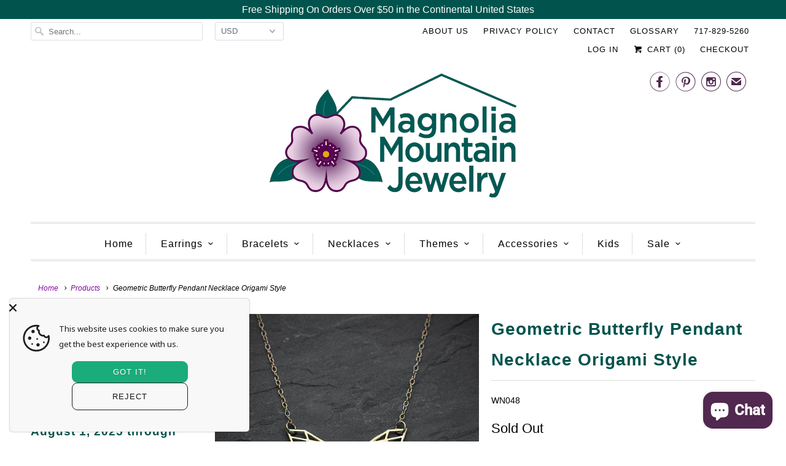

--- FILE ---
content_type: text/html; charset=utf-8
request_url: https://www.magnolia-mountain-jewelry.com/products/geometric-butterfly-pendant-necklace-origami-style
body_size: 37163
content:
<!DOCTYPE html>
<html lang="en">
  <head>
    <meta charset="utf-8">
    <meta http-equiv="cleartype" content="on">
    <meta name="robots" content="index,follow">
    <meta name="google-site-verification" content="zcJNIfUrBIEvzR7Ov5npC2Hc87aFqob5QRncedNB-QM" />
    <meta name="p:domain_verify" content="f13dae0c2201fc7830fd07cca9e7767d"/>

    
    <title>Geometric Butterfly Pendant Necklace Origami Style - Magnolia Mountain Jewelry</title>

    
      <meta name="description" content="Origami Butterfly Necklace Metal Type:  Zinc Alloy Chain Type:  Link Chain  - 20&quot;  (approx) with Extender of approx. 1.75&quot; Pendant Size:  1.6&quot; X 1.3&quot;  (approx)" />
    

    <!-- Custom Fonts -->
    

    

<meta name="author" content="Magnolia Mountain Jewelry">
<meta property="og:url" content="https://www.magnolia-mountain-jewelry.com/products/geometric-butterfly-pendant-necklace-origami-style">
<meta property="og:site_name" content="Magnolia Mountain Jewelry">


  <meta property="og:type" content="product">
  <meta property="og:title" content="Geometric Butterfly Pendant Necklace Origami Style">
  
    <meta property="og:image" content="http://www.magnolia-mountain-jewelry.com/cdn/shop/products/WN048_600x.jpg?v=1533959597">
    <meta property="og:image:secure_url" content="https://www.magnolia-mountain-jewelry.com/cdn/shop/products/WN048_600x.jpg?v=1533959597">
    
  
  <meta property="og:price:amount" content="5.99">
  <meta property="og:price:currency" content="USD">


  <meta property="og:description" content="Origami Butterfly Necklace Metal Type:  Zinc Alloy Chain Type:  Link Chain  - 20&quot;  (approx) with Extender of approx. 1.75&quot; Pendant Size:  1.6&quot; X 1.3&quot;  (approx)">




<meta name="twitter:card" content="summary">

  <meta name="twitter:title" content="Geometric Butterfly Pendant Necklace Origami Style">
  <meta name="twitter:description" content="Origami Butterfly Necklace

Metal Type:  Zinc Alloy

Chain Type:  Link Chain  - 20&quot;  (approx) with Extender of approx. 1.75&quot;
Pendant Size:  1.6&quot; X 1.3&quot;  (approx)
">
  <meta name="twitter:image" content="https://www.magnolia-mountain-jewelry.com/cdn/shop/products/WN048_240x.jpg?v=1533959597">
  <meta name="twitter:image:width" content="240">
  <meta name="twitter:image:height" content="240">



    
    

    <!-- Mobile Specific Metas -->
    <meta name="HandheldFriendly" content="True">
    <meta name="MobileOptimized" content="320">
    <meta name="viewport" content="width=device-width,initial-scale=1">
    <meta name="theme-color" content="#ffffff">

    <!-- Stylesheets for Responsive 6.4.0 -->
    <link href="//www.magnolia-mountain-jewelry.com/cdn/shop/t/16/assets/styles.scss.css?v=75196461844077595101764768101" rel="stylesheet" type="text/css" media="all" />

    <!-- Icons -->
    
      <link rel="shortcut icon" type="image/x-icon" href="//www.magnolia-mountain-jewelry.com/cdn/shop/files/MMJ_favicon_180x180px_aaeee522-1d1f-499c-8bc7-630f7e889a74_32x32.jpg?v=1718813137">
    
    <link rel="canonical" href="https://www.magnolia-mountain-jewelry.com/products/geometric-butterfly-pendant-necklace-origami-style" />

    

    <script src="//www.magnolia-mountain-jewelry.com/cdn/shop/t/16/assets/app.js?v=124996893530984697751529350664" type="text/javascript"></script>
    <script>window.performance && window.performance.mark && window.performance.mark('shopify.content_for_header.start');</script><meta name="google-site-verification" content="zcJNIfUrBIEvzR7Ov5npC2Hc87aFqob5QRncedNB-QM">
<meta name="facebook-domain-verification" content="026476pfnqz6v3w8zczj99q44f06pl">
<meta name="facebook-domain-verification" content="gutq3jfhcqvu2u9pzhol7cjoth7ha4">
<meta id="shopify-digital-wallet" name="shopify-digital-wallet" content="/977993783/digital_wallets/dialog">
<meta name="shopify-checkout-api-token" content="6e9a0d138af4208f68ae9da14b99790d">
<meta id="in-context-paypal-metadata" data-shop-id="977993783" data-venmo-supported="false" data-environment="production" data-locale="en_US" data-paypal-v4="true" data-currency="USD">
<link rel="alternate" type="application/json+oembed" href="https://www.magnolia-mountain-jewelry.com/products/geometric-butterfly-pendant-necklace-origami-style.oembed">
<script async="async" src="/checkouts/internal/preloads.js?locale=en-US"></script>
<link rel="preconnect" href="https://shop.app" crossorigin="anonymous">
<script async="async" src="https://shop.app/checkouts/internal/preloads.js?locale=en-US&shop_id=977993783" crossorigin="anonymous"></script>
<script id="shopify-features" type="application/json">{"accessToken":"6e9a0d138af4208f68ae9da14b99790d","betas":["rich-media-storefront-analytics"],"domain":"www.magnolia-mountain-jewelry.com","predictiveSearch":true,"shopId":977993783,"locale":"en"}</script>
<script>var Shopify = Shopify || {};
Shopify.shop = "magnolia-mountain-jewelry.myshopify.com";
Shopify.locale = "en";
Shopify.currency = {"active":"USD","rate":"1.0"};
Shopify.country = "US";
Shopify.theme = {"name":"Magnolia Mountain","id":16632053815,"schema_name":"Responsive","schema_version":"6.4.0","theme_store_id":null,"role":"main"};
Shopify.theme.handle = "null";
Shopify.theme.style = {"id":null,"handle":null};
Shopify.cdnHost = "www.magnolia-mountain-jewelry.com/cdn";
Shopify.routes = Shopify.routes || {};
Shopify.routes.root = "/";</script>
<script type="module">!function(o){(o.Shopify=o.Shopify||{}).modules=!0}(window);</script>
<script>!function(o){function n(){var o=[];function n(){o.push(Array.prototype.slice.apply(arguments))}return n.q=o,n}var t=o.Shopify=o.Shopify||{};t.loadFeatures=n(),t.autoloadFeatures=n()}(window);</script>
<script>
  window.ShopifyPay = window.ShopifyPay || {};
  window.ShopifyPay.apiHost = "shop.app\/pay";
  window.ShopifyPay.redirectState = null;
</script>
<script id="shop-js-analytics" type="application/json">{"pageType":"product"}</script>
<script defer="defer" async type="module" src="//www.magnolia-mountain-jewelry.com/cdn/shopifycloud/shop-js/modules/v2/client.init-shop-cart-sync_C5BV16lS.en.esm.js"></script>
<script defer="defer" async type="module" src="//www.magnolia-mountain-jewelry.com/cdn/shopifycloud/shop-js/modules/v2/chunk.common_CygWptCX.esm.js"></script>
<script type="module">
  await import("//www.magnolia-mountain-jewelry.com/cdn/shopifycloud/shop-js/modules/v2/client.init-shop-cart-sync_C5BV16lS.en.esm.js");
await import("//www.magnolia-mountain-jewelry.com/cdn/shopifycloud/shop-js/modules/v2/chunk.common_CygWptCX.esm.js");

  window.Shopify.SignInWithShop?.initShopCartSync?.({"fedCMEnabled":true,"windoidEnabled":true});

</script>
<script>
  window.Shopify = window.Shopify || {};
  if (!window.Shopify.featureAssets) window.Shopify.featureAssets = {};
  window.Shopify.featureAssets['shop-js'] = {"shop-cart-sync":["modules/v2/client.shop-cart-sync_ZFArdW7E.en.esm.js","modules/v2/chunk.common_CygWptCX.esm.js"],"init-fed-cm":["modules/v2/client.init-fed-cm_CmiC4vf6.en.esm.js","modules/v2/chunk.common_CygWptCX.esm.js"],"shop-button":["modules/v2/client.shop-button_tlx5R9nI.en.esm.js","modules/v2/chunk.common_CygWptCX.esm.js"],"shop-cash-offers":["modules/v2/client.shop-cash-offers_DOA2yAJr.en.esm.js","modules/v2/chunk.common_CygWptCX.esm.js","modules/v2/chunk.modal_D71HUcav.esm.js"],"init-windoid":["modules/v2/client.init-windoid_sURxWdc1.en.esm.js","modules/v2/chunk.common_CygWptCX.esm.js"],"shop-toast-manager":["modules/v2/client.shop-toast-manager_ClPi3nE9.en.esm.js","modules/v2/chunk.common_CygWptCX.esm.js"],"init-shop-email-lookup-coordinator":["modules/v2/client.init-shop-email-lookup-coordinator_B8hsDcYM.en.esm.js","modules/v2/chunk.common_CygWptCX.esm.js"],"init-shop-cart-sync":["modules/v2/client.init-shop-cart-sync_C5BV16lS.en.esm.js","modules/v2/chunk.common_CygWptCX.esm.js"],"avatar":["modules/v2/client.avatar_BTnouDA3.en.esm.js"],"pay-button":["modules/v2/client.pay-button_FdsNuTd3.en.esm.js","modules/v2/chunk.common_CygWptCX.esm.js"],"init-customer-accounts":["modules/v2/client.init-customer-accounts_DxDtT_ad.en.esm.js","modules/v2/client.shop-login-button_C5VAVYt1.en.esm.js","modules/v2/chunk.common_CygWptCX.esm.js","modules/v2/chunk.modal_D71HUcav.esm.js"],"init-shop-for-new-customer-accounts":["modules/v2/client.init-shop-for-new-customer-accounts_ChsxoAhi.en.esm.js","modules/v2/client.shop-login-button_C5VAVYt1.en.esm.js","modules/v2/chunk.common_CygWptCX.esm.js","modules/v2/chunk.modal_D71HUcav.esm.js"],"shop-login-button":["modules/v2/client.shop-login-button_C5VAVYt1.en.esm.js","modules/v2/chunk.common_CygWptCX.esm.js","modules/v2/chunk.modal_D71HUcav.esm.js"],"init-customer-accounts-sign-up":["modules/v2/client.init-customer-accounts-sign-up_CPSyQ0Tj.en.esm.js","modules/v2/client.shop-login-button_C5VAVYt1.en.esm.js","modules/v2/chunk.common_CygWptCX.esm.js","modules/v2/chunk.modal_D71HUcav.esm.js"],"shop-follow-button":["modules/v2/client.shop-follow-button_Cva4Ekp9.en.esm.js","modules/v2/chunk.common_CygWptCX.esm.js","modules/v2/chunk.modal_D71HUcav.esm.js"],"checkout-modal":["modules/v2/client.checkout-modal_BPM8l0SH.en.esm.js","modules/v2/chunk.common_CygWptCX.esm.js","modules/v2/chunk.modal_D71HUcav.esm.js"],"lead-capture":["modules/v2/client.lead-capture_Bi8yE_yS.en.esm.js","modules/v2/chunk.common_CygWptCX.esm.js","modules/v2/chunk.modal_D71HUcav.esm.js"],"shop-login":["modules/v2/client.shop-login_D6lNrXab.en.esm.js","modules/v2/chunk.common_CygWptCX.esm.js","modules/v2/chunk.modal_D71HUcav.esm.js"],"payment-terms":["modules/v2/client.payment-terms_CZxnsJam.en.esm.js","modules/v2/chunk.common_CygWptCX.esm.js","modules/v2/chunk.modal_D71HUcav.esm.js"]};
</script>
<script>(function() {
  var isLoaded = false;
  function asyncLoad() {
    if (isLoaded) return;
    isLoaded = true;
    var urls = ["https:\/\/cookie-bar.salessquad.co.uk\/scripts\/fcb_a27f1779fba9739075ac196c926e5a68.js?shop=magnolia-mountain-jewelry.myshopify.com","https:\/\/cdn.hextom.com\/js\/emailcollectionbar.js?shop=magnolia-mountain-jewelry.myshopify.com"];
    for (var i = 0; i < urls.length; i++) {
      var s = document.createElement('script');
      s.type = 'text/javascript';
      s.async = true;
      s.src = urls[i];
      var x = document.getElementsByTagName('script')[0];
      x.parentNode.insertBefore(s, x);
    }
  };
  if(window.attachEvent) {
    window.attachEvent('onload', asyncLoad);
  } else {
    window.addEventListener('load', asyncLoad, false);
  }
})();</script>
<script id="__st">var __st={"a":977993783,"offset":-18000,"reqid":"e9db194e-3743-4cac-bc13-5545caf69f45-1768636364","pageurl":"www.magnolia-mountain-jewelry.com\/products\/geometric-butterfly-pendant-necklace-origami-style","u":"e95040527d46","p":"product","rtyp":"product","rid":1381466275895};</script>
<script>window.ShopifyPaypalV4VisibilityTracking = true;</script>
<script id="captcha-bootstrap">!function(){'use strict';const t='contact',e='account',n='new_comment',o=[[t,t],['blogs',n],['comments',n],[t,'customer']],c=[[e,'customer_login'],[e,'guest_login'],[e,'recover_customer_password'],[e,'create_customer']],r=t=>t.map((([t,e])=>`form[action*='/${t}']:not([data-nocaptcha='true']) input[name='form_type'][value='${e}']`)).join(','),a=t=>()=>t?[...document.querySelectorAll(t)].map((t=>t.form)):[];function s(){const t=[...o],e=r(t);return a(e)}const i='password',u='form_key',d=['recaptcha-v3-token','g-recaptcha-response','h-captcha-response',i],f=()=>{try{return window.sessionStorage}catch{return}},m='__shopify_v',_=t=>t.elements[u];function p(t,e,n=!1){try{const o=window.sessionStorage,c=JSON.parse(o.getItem(e)),{data:r}=function(t){const{data:e,action:n}=t;return t[m]||n?{data:e,action:n}:{data:t,action:n}}(c);for(const[e,n]of Object.entries(r))t.elements[e]&&(t.elements[e].value=n);n&&o.removeItem(e)}catch(o){console.error('form repopulation failed',{error:o})}}const l='form_type',E='cptcha';function T(t){t.dataset[E]=!0}const w=window,h=w.document,L='Shopify',v='ce_forms',y='captcha';let A=!1;((t,e)=>{const n=(g='f06e6c50-85a8-45c8-87d0-21a2b65856fe',I='https://cdn.shopify.com/shopifycloud/storefront-forms-hcaptcha/ce_storefront_forms_captcha_hcaptcha.v1.5.2.iife.js',D={infoText:'Protected by hCaptcha',privacyText:'Privacy',termsText:'Terms'},(t,e,n)=>{const o=w[L][v],c=o.bindForm;if(c)return c(t,g,e,D).then(n);var r;o.q.push([[t,g,e,D],n]),r=I,A||(h.body.append(Object.assign(h.createElement('script'),{id:'captcha-provider',async:!0,src:r})),A=!0)});var g,I,D;w[L]=w[L]||{},w[L][v]=w[L][v]||{},w[L][v].q=[],w[L][y]=w[L][y]||{},w[L][y].protect=function(t,e){n(t,void 0,e),T(t)},Object.freeze(w[L][y]),function(t,e,n,w,h,L){const[v,y,A,g]=function(t,e,n){const i=e?o:[],u=t?c:[],d=[...i,...u],f=r(d),m=r(i),_=r(d.filter((([t,e])=>n.includes(e))));return[a(f),a(m),a(_),s()]}(w,h,L),I=t=>{const e=t.target;return e instanceof HTMLFormElement?e:e&&e.form},D=t=>v().includes(t);t.addEventListener('submit',(t=>{const e=I(t);if(!e)return;const n=D(e)&&!e.dataset.hcaptchaBound&&!e.dataset.recaptchaBound,o=_(e),c=g().includes(e)&&(!o||!o.value);(n||c)&&t.preventDefault(),c&&!n&&(function(t){try{if(!f())return;!function(t){const e=f();if(!e)return;const n=_(t);if(!n)return;const o=n.value;o&&e.removeItem(o)}(t);const e=Array.from(Array(32),(()=>Math.random().toString(36)[2])).join('');!function(t,e){_(t)||t.append(Object.assign(document.createElement('input'),{type:'hidden',name:u})),t.elements[u].value=e}(t,e),function(t,e){const n=f();if(!n)return;const o=[...t.querySelectorAll(`input[type='${i}']`)].map((({name:t})=>t)),c=[...d,...o],r={};for(const[a,s]of new FormData(t).entries())c.includes(a)||(r[a]=s);n.setItem(e,JSON.stringify({[m]:1,action:t.action,data:r}))}(t,e)}catch(e){console.error('failed to persist form',e)}}(e),e.submit())}));const S=(t,e)=>{t&&!t.dataset[E]&&(n(t,e.some((e=>e===t))),T(t))};for(const o of['focusin','change'])t.addEventListener(o,(t=>{const e=I(t);D(e)&&S(e,y())}));const B=e.get('form_key'),M=e.get(l),P=B&&M;t.addEventListener('DOMContentLoaded',(()=>{const t=y();if(P)for(const e of t)e.elements[l].value===M&&p(e,B);[...new Set([...A(),...v().filter((t=>'true'===t.dataset.shopifyCaptcha))])].forEach((e=>S(e,t)))}))}(h,new URLSearchParams(w.location.search),n,t,e,['guest_login'])})(!0,!0)}();</script>
<script integrity="sha256-4kQ18oKyAcykRKYeNunJcIwy7WH5gtpwJnB7kiuLZ1E=" data-source-attribution="shopify.loadfeatures" defer="defer" src="//www.magnolia-mountain-jewelry.com/cdn/shopifycloud/storefront/assets/storefront/load_feature-a0a9edcb.js" crossorigin="anonymous"></script>
<script crossorigin="anonymous" defer="defer" src="//www.magnolia-mountain-jewelry.com/cdn/shopifycloud/storefront/assets/shopify_pay/storefront-65b4c6d7.js?v=20250812"></script>
<script data-source-attribution="shopify.dynamic_checkout.dynamic.init">var Shopify=Shopify||{};Shopify.PaymentButton=Shopify.PaymentButton||{isStorefrontPortableWallets:!0,init:function(){window.Shopify.PaymentButton.init=function(){};var t=document.createElement("script");t.src="https://www.magnolia-mountain-jewelry.com/cdn/shopifycloud/portable-wallets/latest/portable-wallets.en.js",t.type="module",document.head.appendChild(t)}};
</script>
<script data-source-attribution="shopify.dynamic_checkout.buyer_consent">
  function portableWalletsHideBuyerConsent(e){var t=document.getElementById("shopify-buyer-consent"),n=document.getElementById("shopify-subscription-policy-button");t&&n&&(t.classList.add("hidden"),t.setAttribute("aria-hidden","true"),n.removeEventListener("click",e))}function portableWalletsShowBuyerConsent(e){var t=document.getElementById("shopify-buyer-consent"),n=document.getElementById("shopify-subscription-policy-button");t&&n&&(t.classList.remove("hidden"),t.removeAttribute("aria-hidden"),n.addEventListener("click",e))}window.Shopify?.PaymentButton&&(window.Shopify.PaymentButton.hideBuyerConsent=portableWalletsHideBuyerConsent,window.Shopify.PaymentButton.showBuyerConsent=portableWalletsShowBuyerConsent);
</script>
<script data-source-attribution="shopify.dynamic_checkout.cart.bootstrap">document.addEventListener("DOMContentLoaded",(function(){function t(){return document.querySelector("shopify-accelerated-checkout-cart, shopify-accelerated-checkout")}if(t())Shopify.PaymentButton.init();else{new MutationObserver((function(e,n){t()&&(Shopify.PaymentButton.init(),n.disconnect())})).observe(document.body,{childList:!0,subtree:!0})}}));
</script>
<script id='scb4127' type='text/javascript' async='' src='https://www.magnolia-mountain-jewelry.com/cdn/shopifycloud/privacy-banner/storefront-banner.js'></script><link id="shopify-accelerated-checkout-styles" rel="stylesheet" media="screen" href="https://www.magnolia-mountain-jewelry.com/cdn/shopifycloud/portable-wallets/latest/accelerated-checkout-backwards-compat.css" crossorigin="anonymous">
<style id="shopify-accelerated-checkout-cart">
        #shopify-buyer-consent {
  margin-top: 1em;
  display: inline-block;
  width: 100%;
}

#shopify-buyer-consent.hidden {
  display: none;
}

#shopify-subscription-policy-button {
  background: none;
  border: none;
  padding: 0;
  text-decoration: underline;
  font-size: inherit;
  cursor: pointer;
}

#shopify-subscription-policy-button::before {
  box-shadow: none;
}

      </style>

<script>window.performance && window.performance.mark && window.performance.mark('shopify.content_for_header.end');</script>

    <noscript>
      <style>
        .slides > li:first-child {display: block;}
        .image__fallback {
          width: 100vw;
          display: block !important;
          max-width: 100vw !important;
          margin-bottom: 0;
        }
        .no-js-only {
          display: inherit !important;
        }
        .icon-cart.cart-button {
          display: none;
        }
        .lazyload {
          opacity: 1;
          -webkit-filter: blur(0);
          filter: blur(0);
        }
        .animate_right,
        .animate_left,
        .animate_up,
        .animate_down {
          opacity: 1;
        }
        .flexslider .slides>li {
          display: block;
        }
        .product_section .product_form {
          opacity: 1;
        }
        .multi_select,
        form .select {
          display: block !important;
        }
        .swatch_options {
          display: none;
        }
      </style>
    </noscript>

  <!-- BEGIN app block: shopify://apps/essential-announcer/blocks/app-embed/93b5429f-c8d6-4c33-ae14-250fd84f361b --><script>
  
    window.essentialAnnouncementConfigs = [];
  
  window.essentialAnnouncementMeta = {
    productCollections: [{"id":173648838742,"handle":"clearance-sale","title":"Clearance Sale","updated_at":"2026-01-16T07:02:24-05:00","body_html":"\u003cgdiv\u003e\u003c\/gdiv\u003e\u003cgdiv\u003e\u003c\/gdiv\u003e\u003cgdiv\u003e\u003c\/gdiv\u003e","published_at":"2020-10-30T15:56:12-04:00","sort_order":"alpha-desc","template_suffix":"","disjunctive":true,"rules":[{"column":"tag","relation":"equals","condition":"C"}],"published_scope":"global","image":{"created_at":"2020-10-30T18:33:44-04:00","alt":null,"width":650,"height":560,"src":"\/\/www.magnolia-mountain-jewelry.com\/cdn\/shop\/collections\/Mandala.jpg?v=1604097225"}},{"id":41079341111,"handle":"insect-jewelry","title":"Insect Jewelry","updated_at":"2026-01-15T07:01:52-05:00","body_html":"","published_at":"2018-06-02T19:30:52-04:00","sort_order":"alpha-desc","template_suffix":"","disjunctive":true,"rules":[{"column":"tag","relation":"equals","condition":"insect"},{"column":"tag","relation":"equals","condition":"Bee"},{"column":"tag","relation":"equals","condition":"Butterfly"},{"column":"tag","relation":"equals","condition":"Cicada"},{"column":"tag","relation":"equals","condition":"Dragonfly"},{"column":"tag","relation":"equals","condition":"Spider"},{"column":"tag","relation":"equals","condition":"Scarab"}],"published_scope":"global","image":{"created_at":"2018-06-02T19:32:15-04:00","alt":"","width":400,"height":533,"src":"\/\/www.magnolia-mountain-jewelry.com\/cdn\/shop\/collections\/WSETNE004Pat.jpg?v=1527982335"}},{"id":41235939383,"handle":"nature","title":"Nature","updated_at":"2026-01-16T07:02:24-05:00","body_html":"","published_at":"2018-06-08T14:25:01-04:00","sort_order":"created-desc","template_suffix":"","disjunctive":true,"rules":[{"column":"tag","relation":"equals","condition":"Nature"},{"column":"tag","relation":"equals","condition":"bird"},{"column":"tag","relation":"equals","condition":"plant"},{"column":"tag","relation":"equals","condition":"trees"},{"column":"tag","relation":"equals","condition":"Turtle"},{"column":"tag","relation":"equals","condition":"Butterfly"},{"column":"tag","relation":"equals","condition":"Manatee"},{"column":"tag","relation":"equals","condition":"Manta Ray"},{"column":"tag","relation":"equals","condition":"snail"},{"column":"tag","relation":"equals","condition":"Flower"},{"column":"tag","relation":"equals","condition":"Jellyfish"},{"column":"tag","relation":"equals","condition":"Leaves"},{"column":"tag","relation":"equals","condition":"Sun"}],"published_scope":"global","image":{"created_at":"2018-06-08T14:25:42-04:00","alt":"Bird Flying by moon","width":638,"height":720,"src":"\/\/www.magnolia-mountain-jewelry.com\/cdn\/shop\/collections\/WN-E009o-1.jpg?v=1683055706"}},{"id":260606132310,"handle":"pollinators","title":"Pollinators","updated_at":"2025-12-16T07:02:42-05:00","body_html":"","published_at":"2021-03-15T15:50:23-04:00","sort_order":"created-desc","template_suffix":"","disjunctive":true,"rules":[{"column":"tag","relation":"equals","condition":"Honey Bee"},{"column":"tag","relation":"equals","condition":"Bee"},{"column":"tag","relation":"equals","condition":"Butterfly"},{"column":"tag","relation":"equals","condition":"Monarch Butterfly"},{"column":"tag","relation":"equals","condition":"Moth"},{"column":"tag","relation":"equals","condition":"Hummingbird"},{"column":"tag","relation":"equals","condition":"Ladybug"}],"published_scope":"global","image":{"created_at":"2021-03-15T15:59:39-04:00","alt":"Bee Brooch","width":800,"height":800,"src":"\/\/www.magnolia-mountain-jewelry.com\/cdn\/shop\/collections\/WBr001Blk.jpg?v=1718806500"}},{"id":264889466966,"handle":"summertime-fun-jewelry","updated_at":"2026-01-15T07:01:52-05:00","published_at":"2022-05-30T18:14:08-04:00","sort_order":"created-desc","template_suffix":"","published_scope":"global","title":"Summertime Fun Jewelry","body_html":"","image":{"created_at":"2022-05-30T18:57:17-04:00","alt":null,"width":800,"height":800,"src":"\/\/www.magnolia-mountain-jewelry.com\/cdn\/shop\/collections\/WE661.jpg?v=1653951438"}}],
    productData: {"id":1381466275895,"title":"Geometric Butterfly Pendant Necklace Origami Style","handle":"geometric-butterfly-pendant-necklace-origami-style","description":"\u003ch2 class=\"product-name\" itemprop=\"name\" data-spm-anchor-id=\"2114.10010108.1000016.i0.7915ff7bJ3Puad\"\u003eOrigami Butterfly Necklace\u003c\/h2\u003e\n\u003cul\u003e\n\u003cli\u003eMetal Type:  \u003cspan class=\"propery-des\" title=\"Zinc Alloy\" data-spm-anchor-id=\"2114.10010108.0.i6.7915ff7bJ3Puad\"\u003eZinc Alloy\u003c\/span\u003e\n\u003c\/li\u003e\n\u003cli\u003eChain Type:  Link Chain  - 20\"  (approx) with Extender of approx. 1.75\"\u003c\/li\u003e\n\u003cli\u003ePendant Size:  1.6\" X 1.3\"  (approx)\u003c\/li\u003e\n\u003c\/ul\u003e","published_at":"2018-08-10T23:42:20-04:00","created_at":"2018-08-10T23:53:13-04:00","vendor":"Magnolia Mountain Jewelry","type":"Necklace","tags":["Butterfly","C","Insect","Lambda Pi Chi","Nature","Necklace","Origami","sorority","Theta Nu Xi"],"price":599,"price_min":599,"price_max":599,"available":false,"price_varies":false,"compare_at_price":899,"compare_at_price_min":899,"compare_at_price_max":899,"compare_at_price_varies":false,"variants":[{"id":12464490315831,"title":"Default Title","option1":"Default Title","option2":null,"option3":null,"sku":"WN048","requires_shipping":true,"taxable":true,"featured_image":null,"available":false,"name":"Geometric Butterfly Pendant Necklace Origami Style","public_title":null,"options":["Default Title"],"price":599,"weight":0,"compare_at_price":899,"inventory_management":"shopify","barcode":"","requires_selling_plan":false,"selling_plan_allocations":[]}],"images":["\/\/www.magnolia-mountain-jewelry.com\/cdn\/shop\/products\/WN048.jpg?v=1533959597"],"featured_image":"\/\/www.magnolia-mountain-jewelry.com\/cdn\/shop\/products\/WN048.jpg?v=1533959597","options":["Title"],"media":[{"alt":"Origami Butterfly Necklace","id":1259183931447,"position":1,"preview_image":{"aspect_ratio":1.0,"height":570,"width":570,"src":"\/\/www.magnolia-mountain-jewelry.com\/cdn\/shop\/products\/WN048.jpg?v=1533959597"},"aspect_ratio":1.0,"height":570,"media_type":"image","src":"\/\/www.magnolia-mountain-jewelry.com\/cdn\/shop\/products\/WN048.jpg?v=1533959597","width":570}],"requires_selling_plan":false,"selling_plan_groups":[],"content":"\u003ch2 class=\"product-name\" itemprop=\"name\" data-spm-anchor-id=\"2114.10010108.1000016.i0.7915ff7bJ3Puad\"\u003eOrigami Butterfly Necklace\u003c\/h2\u003e\n\u003cul\u003e\n\u003cli\u003eMetal Type:  \u003cspan class=\"propery-des\" title=\"Zinc Alloy\" data-spm-anchor-id=\"2114.10010108.0.i6.7915ff7bJ3Puad\"\u003eZinc Alloy\u003c\/span\u003e\n\u003c\/li\u003e\n\u003cli\u003eChain Type:  Link Chain  - 20\"  (approx) with Extender of approx. 1.75\"\u003c\/li\u003e\n\u003cli\u003ePendant Size:  1.6\" X 1.3\"  (approx)\u003c\/li\u003e\n\u003c\/ul\u003e"},
    templateName: "product",
    collectionId: null,
  };
</script>

 
<style>
.essential_annoucement_bar_wrapper {display: none;}
</style>


<script src="https://cdn.shopify.com/extensions/019b9d60-ed7c-7464-ac3f-9e23a48d54ca/essential-announcement-bar-74/assets/announcement-bar-essential-apps.js" defer></script>

<!-- END app block --><script src="https://cdn.shopify.com/extensions/019b35a3-cff8-7eb0-85f4-edb1f960047c/avada-app-49/assets/avada-cookie.js" type="text/javascript" defer="defer"></script>
<script src="https://cdn.shopify.com/extensions/85662112-55b1-495b-ae4f-a464ed3f6ca2/hextom-email-collection-bar-19/assets/emailcollectionbar.js" type="text/javascript" defer="defer"></script>
<script src="https://cdn.shopify.com/extensions/7bc9bb47-adfa-4267-963e-cadee5096caf/inbox-1252/assets/inbox-chat-loader.js" type="text/javascript" defer="defer"></script>
<link href="https://monorail-edge.shopifysvc.com" rel="dns-prefetch">
<script>(function(){if ("sendBeacon" in navigator && "performance" in window) {try {var session_token_from_headers = performance.getEntriesByType('navigation')[0].serverTiming.find(x => x.name == '_s').description;} catch {var session_token_from_headers = undefined;}var session_cookie_matches = document.cookie.match(/_shopify_s=([^;]*)/);var session_token_from_cookie = session_cookie_matches && session_cookie_matches.length === 2 ? session_cookie_matches[1] : "";var session_token = session_token_from_headers || session_token_from_cookie || "";function handle_abandonment_event(e) {var entries = performance.getEntries().filter(function(entry) {return /monorail-edge.shopifysvc.com/.test(entry.name);});if (!window.abandonment_tracked && entries.length === 0) {window.abandonment_tracked = true;var currentMs = Date.now();var navigation_start = performance.timing.navigationStart;var payload = {shop_id: 977993783,url: window.location.href,navigation_start,duration: currentMs - navigation_start,session_token,page_type: "product"};window.navigator.sendBeacon("https://monorail-edge.shopifysvc.com/v1/produce", JSON.stringify({schema_id: "online_store_buyer_site_abandonment/1.1",payload: payload,metadata: {event_created_at_ms: currentMs,event_sent_at_ms: currentMs}}));}}window.addEventListener('pagehide', handle_abandonment_event);}}());</script>
<script id="web-pixels-manager-setup">(function e(e,d,r,n,o){if(void 0===o&&(o={}),!Boolean(null===(a=null===(i=window.Shopify)||void 0===i?void 0:i.analytics)||void 0===a?void 0:a.replayQueue)){var i,a;window.Shopify=window.Shopify||{};var t=window.Shopify;t.analytics=t.analytics||{};var s=t.analytics;s.replayQueue=[],s.publish=function(e,d,r){return s.replayQueue.push([e,d,r]),!0};try{self.performance.mark("wpm:start")}catch(e){}var l=function(){var e={modern:/Edge?\/(1{2}[4-9]|1[2-9]\d|[2-9]\d{2}|\d{4,})\.\d+(\.\d+|)|Firefox\/(1{2}[4-9]|1[2-9]\d|[2-9]\d{2}|\d{4,})\.\d+(\.\d+|)|Chrom(ium|e)\/(9{2}|\d{3,})\.\d+(\.\d+|)|(Maci|X1{2}).+ Version\/(15\.\d+|(1[6-9]|[2-9]\d|\d{3,})\.\d+)([,.]\d+|)( \(\w+\)|)( Mobile\/\w+|) Safari\/|Chrome.+OPR\/(9{2}|\d{3,})\.\d+\.\d+|(CPU[ +]OS|iPhone[ +]OS|CPU[ +]iPhone|CPU IPhone OS|CPU iPad OS)[ +]+(15[._]\d+|(1[6-9]|[2-9]\d|\d{3,})[._]\d+)([._]\d+|)|Android:?[ /-](13[3-9]|1[4-9]\d|[2-9]\d{2}|\d{4,})(\.\d+|)(\.\d+|)|Android.+Firefox\/(13[5-9]|1[4-9]\d|[2-9]\d{2}|\d{4,})\.\d+(\.\d+|)|Android.+Chrom(ium|e)\/(13[3-9]|1[4-9]\d|[2-9]\d{2}|\d{4,})\.\d+(\.\d+|)|SamsungBrowser\/([2-9]\d|\d{3,})\.\d+/,legacy:/Edge?\/(1[6-9]|[2-9]\d|\d{3,})\.\d+(\.\d+|)|Firefox\/(5[4-9]|[6-9]\d|\d{3,})\.\d+(\.\d+|)|Chrom(ium|e)\/(5[1-9]|[6-9]\d|\d{3,})\.\d+(\.\d+|)([\d.]+$|.*Safari\/(?![\d.]+ Edge\/[\d.]+$))|(Maci|X1{2}).+ Version\/(10\.\d+|(1[1-9]|[2-9]\d|\d{3,})\.\d+)([,.]\d+|)( \(\w+\)|)( Mobile\/\w+|) Safari\/|Chrome.+OPR\/(3[89]|[4-9]\d|\d{3,})\.\d+\.\d+|(CPU[ +]OS|iPhone[ +]OS|CPU[ +]iPhone|CPU IPhone OS|CPU iPad OS)[ +]+(10[._]\d+|(1[1-9]|[2-9]\d|\d{3,})[._]\d+)([._]\d+|)|Android:?[ /-](13[3-9]|1[4-9]\d|[2-9]\d{2}|\d{4,})(\.\d+|)(\.\d+|)|Mobile Safari.+OPR\/([89]\d|\d{3,})\.\d+\.\d+|Android.+Firefox\/(13[5-9]|1[4-9]\d|[2-9]\d{2}|\d{4,})\.\d+(\.\d+|)|Android.+Chrom(ium|e)\/(13[3-9]|1[4-9]\d|[2-9]\d{2}|\d{4,})\.\d+(\.\d+|)|Android.+(UC? ?Browser|UCWEB|U3)[ /]?(15\.([5-9]|\d{2,})|(1[6-9]|[2-9]\d|\d{3,})\.\d+)\.\d+|SamsungBrowser\/(5\.\d+|([6-9]|\d{2,})\.\d+)|Android.+MQ{2}Browser\/(14(\.(9|\d{2,})|)|(1[5-9]|[2-9]\d|\d{3,})(\.\d+|))(\.\d+|)|K[Aa][Ii]OS\/(3\.\d+|([4-9]|\d{2,})\.\d+)(\.\d+|)/},d=e.modern,r=e.legacy,n=navigator.userAgent;return n.match(d)?"modern":n.match(r)?"legacy":"unknown"}(),u="modern"===l?"modern":"legacy",c=(null!=n?n:{modern:"",legacy:""})[u],f=function(e){return[e.baseUrl,"/wpm","/b",e.hashVersion,"modern"===e.buildTarget?"m":"l",".js"].join("")}({baseUrl:d,hashVersion:r,buildTarget:u}),m=function(e){var d=e.version,r=e.bundleTarget,n=e.surface,o=e.pageUrl,i=e.monorailEndpoint;return{emit:function(e){var a=e.status,t=e.errorMsg,s=(new Date).getTime(),l=JSON.stringify({metadata:{event_sent_at_ms:s},events:[{schema_id:"web_pixels_manager_load/3.1",payload:{version:d,bundle_target:r,page_url:o,status:a,surface:n,error_msg:t},metadata:{event_created_at_ms:s}}]});if(!i)return console&&console.warn&&console.warn("[Web Pixels Manager] No Monorail endpoint provided, skipping logging."),!1;try{return self.navigator.sendBeacon.bind(self.navigator)(i,l)}catch(e){}var u=new XMLHttpRequest;try{return u.open("POST",i,!0),u.setRequestHeader("Content-Type","text/plain"),u.send(l),!0}catch(e){return console&&console.warn&&console.warn("[Web Pixels Manager] Got an unhandled error while logging to Monorail."),!1}}}}({version:r,bundleTarget:l,surface:e.surface,pageUrl:self.location.href,monorailEndpoint:e.monorailEndpoint});try{o.browserTarget=l,function(e){var d=e.src,r=e.async,n=void 0===r||r,o=e.onload,i=e.onerror,a=e.sri,t=e.scriptDataAttributes,s=void 0===t?{}:t,l=document.createElement("script"),u=document.querySelector("head"),c=document.querySelector("body");if(l.async=n,l.src=d,a&&(l.integrity=a,l.crossOrigin="anonymous"),s)for(var f in s)if(Object.prototype.hasOwnProperty.call(s,f))try{l.dataset[f]=s[f]}catch(e){}if(o&&l.addEventListener("load",o),i&&l.addEventListener("error",i),u)u.appendChild(l);else{if(!c)throw new Error("Did not find a head or body element to append the script");c.appendChild(l)}}({src:f,async:!0,onload:function(){if(!function(){var e,d;return Boolean(null===(d=null===(e=window.Shopify)||void 0===e?void 0:e.analytics)||void 0===d?void 0:d.initialized)}()){var d=window.webPixelsManager.init(e)||void 0;if(d){var r=window.Shopify.analytics;r.replayQueue.forEach((function(e){var r=e[0],n=e[1],o=e[2];d.publishCustomEvent(r,n,o)})),r.replayQueue=[],r.publish=d.publishCustomEvent,r.visitor=d.visitor,r.initialized=!0}}},onerror:function(){return m.emit({status:"failed",errorMsg:"".concat(f," has failed to load")})},sri:function(e){var d=/^sha384-[A-Za-z0-9+/=]+$/;return"string"==typeof e&&d.test(e)}(c)?c:"",scriptDataAttributes:o}),m.emit({status:"loading"})}catch(e){m.emit({status:"failed",errorMsg:(null==e?void 0:e.message)||"Unknown error"})}}})({shopId: 977993783,storefrontBaseUrl: "https://www.magnolia-mountain-jewelry.com",extensionsBaseUrl: "https://extensions.shopifycdn.com/cdn/shopifycloud/web-pixels-manager",monorailEndpoint: "https://monorail-edge.shopifysvc.com/unstable/produce_batch",surface: "storefront-renderer",enabledBetaFlags: ["2dca8a86"],webPixelsConfigList: [{"id":"2036629795","configuration":"{\"accountID\":\"magnolia-mountain-jewelry\"}","eventPayloadVersion":"v1","runtimeContext":"STRICT","scriptVersion":"5503eca56790d6863e31590c8c364ee3","type":"APP","apiClientId":12388204545,"privacyPurposes":["ANALYTICS","MARKETING","SALE_OF_DATA"],"dataSharingAdjustments":{"protectedCustomerApprovalScopes":["read_customer_email","read_customer_name","read_customer_personal_data","read_customer_phone"]}},{"id":"1016987939","configuration":"{\"swymApiEndpoint\":\"https:\/\/swymstore-v3starter-01.swymrelay.com\",\"swymTier\":\"v3starter-01\"}","eventPayloadVersion":"v1","runtimeContext":"STRICT","scriptVersion":"5b6f6917e306bc7f24523662663331c0","type":"APP","apiClientId":1350849,"privacyPurposes":["ANALYTICS","MARKETING","PREFERENCES"],"dataSharingAdjustments":{"protectedCustomerApprovalScopes":["read_customer_email","read_customer_name","read_customer_personal_data","read_customer_phone"]}},{"id":"839188771","configuration":"{\"config\":\"{\\\"pixel_id\\\":\\\"G-8M9F4MB95B\\\",\\\"target_country\\\":\\\"US\\\",\\\"gtag_events\\\":[{\\\"type\\\":\\\"search\\\",\\\"action_label\\\":\\\"G-8M9F4MB95B\\\"},{\\\"type\\\":\\\"begin_checkout\\\",\\\"action_label\\\":\\\"G-8M9F4MB95B\\\"},{\\\"type\\\":\\\"view_item\\\",\\\"action_label\\\":[\\\"G-8M9F4MB95B\\\",\\\"MC-FT0Q9JGHJH\\\"]},{\\\"type\\\":\\\"purchase\\\",\\\"action_label\\\":[\\\"G-8M9F4MB95B\\\",\\\"MC-FT0Q9JGHJH\\\"]},{\\\"type\\\":\\\"page_view\\\",\\\"action_label\\\":[\\\"G-8M9F4MB95B\\\",\\\"MC-FT0Q9JGHJH\\\"]},{\\\"type\\\":\\\"add_payment_info\\\",\\\"action_label\\\":\\\"G-8M9F4MB95B\\\"},{\\\"type\\\":\\\"add_to_cart\\\",\\\"action_label\\\":\\\"G-8M9F4MB95B\\\"}],\\\"enable_monitoring_mode\\\":false}\"}","eventPayloadVersion":"v1","runtimeContext":"OPEN","scriptVersion":"b2a88bafab3e21179ed38636efcd8a93","type":"APP","apiClientId":1780363,"privacyPurposes":[],"dataSharingAdjustments":{"protectedCustomerApprovalScopes":["read_customer_address","read_customer_email","read_customer_name","read_customer_personal_data","read_customer_phone"]}},{"id":"398065955","configuration":"{\"pixel_id\":\"252923823001599\",\"pixel_type\":\"facebook_pixel\",\"metaapp_system_user_token\":\"-\"}","eventPayloadVersion":"v1","runtimeContext":"OPEN","scriptVersion":"ca16bc87fe92b6042fbaa3acc2fbdaa6","type":"APP","apiClientId":2329312,"privacyPurposes":["ANALYTICS","MARKETING","SALE_OF_DATA"],"dataSharingAdjustments":{"protectedCustomerApprovalScopes":["read_customer_address","read_customer_email","read_customer_name","read_customer_personal_data","read_customer_phone"]}},{"id":"164266275","configuration":"{\"tagID\":\"2612761000933\"}","eventPayloadVersion":"v1","runtimeContext":"STRICT","scriptVersion":"18031546ee651571ed29edbe71a3550b","type":"APP","apiClientId":3009811,"privacyPurposes":["ANALYTICS","MARKETING","SALE_OF_DATA"],"dataSharingAdjustments":{"protectedCustomerApprovalScopes":["read_customer_address","read_customer_email","read_customer_name","read_customer_personal_data","read_customer_phone"]}},{"id":"shopify-app-pixel","configuration":"{}","eventPayloadVersion":"v1","runtimeContext":"STRICT","scriptVersion":"0450","apiClientId":"shopify-pixel","type":"APP","privacyPurposes":["ANALYTICS","MARKETING"]},{"id":"shopify-custom-pixel","eventPayloadVersion":"v1","runtimeContext":"LAX","scriptVersion":"0450","apiClientId":"shopify-pixel","type":"CUSTOM","privacyPurposes":["ANALYTICS","MARKETING"]}],isMerchantRequest: false,initData: {"shop":{"name":"Magnolia Mountain Jewelry","paymentSettings":{"currencyCode":"USD"},"myshopifyDomain":"magnolia-mountain-jewelry.myshopify.com","countryCode":"US","storefrontUrl":"https:\/\/www.magnolia-mountain-jewelry.com"},"customer":null,"cart":null,"checkout":null,"productVariants":[{"price":{"amount":5.99,"currencyCode":"USD"},"product":{"title":"Geometric Butterfly Pendant Necklace Origami Style","vendor":"Magnolia Mountain Jewelry","id":"1381466275895","untranslatedTitle":"Geometric Butterfly Pendant Necklace Origami Style","url":"\/products\/geometric-butterfly-pendant-necklace-origami-style","type":"Necklace"},"id":"12464490315831","image":{"src":"\/\/www.magnolia-mountain-jewelry.com\/cdn\/shop\/products\/WN048.jpg?v=1533959597"},"sku":"WN048","title":"Default Title","untranslatedTitle":"Default Title"}],"purchasingCompany":null},},"https://www.magnolia-mountain-jewelry.com/cdn","fcfee988w5aeb613cpc8e4bc33m6693e112",{"modern":"","legacy":""},{"shopId":"977993783","storefrontBaseUrl":"https:\/\/www.magnolia-mountain-jewelry.com","extensionBaseUrl":"https:\/\/extensions.shopifycdn.com\/cdn\/shopifycloud\/web-pixels-manager","surface":"storefront-renderer","enabledBetaFlags":"[\"2dca8a86\"]","isMerchantRequest":"false","hashVersion":"fcfee988w5aeb613cpc8e4bc33m6693e112","publish":"custom","events":"[[\"page_viewed\",{}],[\"product_viewed\",{\"productVariant\":{\"price\":{\"amount\":5.99,\"currencyCode\":\"USD\"},\"product\":{\"title\":\"Geometric Butterfly Pendant Necklace Origami Style\",\"vendor\":\"Magnolia Mountain Jewelry\",\"id\":\"1381466275895\",\"untranslatedTitle\":\"Geometric Butterfly Pendant Necklace Origami Style\",\"url\":\"\/products\/geometric-butterfly-pendant-necklace-origami-style\",\"type\":\"Necklace\"},\"id\":\"12464490315831\",\"image\":{\"src\":\"\/\/www.magnolia-mountain-jewelry.com\/cdn\/shop\/products\/WN048.jpg?v=1533959597\"},\"sku\":\"WN048\",\"title\":\"Default Title\",\"untranslatedTitle\":\"Default Title\"}}]]"});</script><script>
  window.ShopifyAnalytics = window.ShopifyAnalytics || {};
  window.ShopifyAnalytics.meta = window.ShopifyAnalytics.meta || {};
  window.ShopifyAnalytics.meta.currency = 'USD';
  var meta = {"product":{"id":1381466275895,"gid":"gid:\/\/shopify\/Product\/1381466275895","vendor":"Magnolia Mountain Jewelry","type":"Necklace","handle":"geometric-butterfly-pendant-necklace-origami-style","variants":[{"id":12464490315831,"price":599,"name":"Geometric Butterfly Pendant Necklace Origami Style","public_title":null,"sku":"WN048"}],"remote":false},"page":{"pageType":"product","resourceType":"product","resourceId":1381466275895,"requestId":"e9db194e-3743-4cac-bc13-5545caf69f45-1768636364"}};
  for (var attr in meta) {
    window.ShopifyAnalytics.meta[attr] = meta[attr];
  }
</script>
<script class="analytics">
  (function () {
    var customDocumentWrite = function(content) {
      var jquery = null;

      if (window.jQuery) {
        jquery = window.jQuery;
      } else if (window.Checkout && window.Checkout.$) {
        jquery = window.Checkout.$;
      }

      if (jquery) {
        jquery('body').append(content);
      }
    };

    var hasLoggedConversion = function(token) {
      if (token) {
        return document.cookie.indexOf('loggedConversion=' + token) !== -1;
      }
      return false;
    }

    var setCookieIfConversion = function(token) {
      if (token) {
        var twoMonthsFromNow = new Date(Date.now());
        twoMonthsFromNow.setMonth(twoMonthsFromNow.getMonth() + 2);

        document.cookie = 'loggedConversion=' + token + '; expires=' + twoMonthsFromNow;
      }
    }

    var trekkie = window.ShopifyAnalytics.lib = window.trekkie = window.trekkie || [];
    if (trekkie.integrations) {
      return;
    }
    trekkie.methods = [
      'identify',
      'page',
      'ready',
      'track',
      'trackForm',
      'trackLink'
    ];
    trekkie.factory = function(method) {
      return function() {
        var args = Array.prototype.slice.call(arguments);
        args.unshift(method);
        trekkie.push(args);
        return trekkie;
      };
    };
    for (var i = 0; i < trekkie.methods.length; i++) {
      var key = trekkie.methods[i];
      trekkie[key] = trekkie.factory(key);
    }
    trekkie.load = function(config) {
      trekkie.config = config || {};
      trekkie.config.initialDocumentCookie = document.cookie;
      var first = document.getElementsByTagName('script')[0];
      var script = document.createElement('script');
      script.type = 'text/javascript';
      script.onerror = function(e) {
        var scriptFallback = document.createElement('script');
        scriptFallback.type = 'text/javascript';
        scriptFallback.onerror = function(error) {
                var Monorail = {
      produce: function produce(monorailDomain, schemaId, payload) {
        var currentMs = new Date().getTime();
        var event = {
          schema_id: schemaId,
          payload: payload,
          metadata: {
            event_created_at_ms: currentMs,
            event_sent_at_ms: currentMs
          }
        };
        return Monorail.sendRequest("https://" + monorailDomain + "/v1/produce", JSON.stringify(event));
      },
      sendRequest: function sendRequest(endpointUrl, payload) {
        // Try the sendBeacon API
        if (window && window.navigator && typeof window.navigator.sendBeacon === 'function' && typeof window.Blob === 'function' && !Monorail.isIos12()) {
          var blobData = new window.Blob([payload], {
            type: 'text/plain'
          });

          if (window.navigator.sendBeacon(endpointUrl, blobData)) {
            return true;
          } // sendBeacon was not successful

        } // XHR beacon

        var xhr = new XMLHttpRequest();

        try {
          xhr.open('POST', endpointUrl);
          xhr.setRequestHeader('Content-Type', 'text/plain');
          xhr.send(payload);
        } catch (e) {
          console.log(e);
        }

        return false;
      },
      isIos12: function isIos12() {
        return window.navigator.userAgent.lastIndexOf('iPhone; CPU iPhone OS 12_') !== -1 || window.navigator.userAgent.lastIndexOf('iPad; CPU OS 12_') !== -1;
      }
    };
    Monorail.produce('monorail-edge.shopifysvc.com',
      'trekkie_storefront_load_errors/1.1',
      {shop_id: 977993783,
      theme_id: 16632053815,
      app_name: "storefront",
      context_url: window.location.href,
      source_url: "//www.magnolia-mountain-jewelry.com/cdn/s/trekkie.storefront.cd680fe47e6c39ca5d5df5f0a32d569bc48c0f27.min.js"});

        };
        scriptFallback.async = true;
        scriptFallback.src = '//www.magnolia-mountain-jewelry.com/cdn/s/trekkie.storefront.cd680fe47e6c39ca5d5df5f0a32d569bc48c0f27.min.js';
        first.parentNode.insertBefore(scriptFallback, first);
      };
      script.async = true;
      script.src = '//www.magnolia-mountain-jewelry.com/cdn/s/trekkie.storefront.cd680fe47e6c39ca5d5df5f0a32d569bc48c0f27.min.js';
      first.parentNode.insertBefore(script, first);
    };
    trekkie.load(
      {"Trekkie":{"appName":"storefront","development":false,"defaultAttributes":{"shopId":977993783,"isMerchantRequest":null,"themeId":16632053815,"themeCityHash":"11000376716152062343","contentLanguage":"en","currency":"USD","eventMetadataId":"2d9bbbb4-f4c9-4cfa-9c2a-e4e1febdbc12"},"isServerSideCookieWritingEnabled":true,"monorailRegion":"shop_domain","enabledBetaFlags":["65f19447"]},"Session Attribution":{},"S2S":{"facebookCapiEnabled":true,"source":"trekkie-storefront-renderer","apiClientId":580111}}
    );

    var loaded = false;
    trekkie.ready(function() {
      if (loaded) return;
      loaded = true;

      window.ShopifyAnalytics.lib = window.trekkie;

      var originalDocumentWrite = document.write;
      document.write = customDocumentWrite;
      try { window.ShopifyAnalytics.merchantGoogleAnalytics.call(this); } catch(error) {};
      document.write = originalDocumentWrite;

      window.ShopifyAnalytics.lib.page(null,{"pageType":"product","resourceType":"product","resourceId":1381466275895,"requestId":"e9db194e-3743-4cac-bc13-5545caf69f45-1768636364","shopifyEmitted":true});

      var match = window.location.pathname.match(/checkouts\/(.+)\/(thank_you|post_purchase)/)
      var token = match? match[1]: undefined;
      if (!hasLoggedConversion(token)) {
        setCookieIfConversion(token);
        window.ShopifyAnalytics.lib.track("Viewed Product",{"currency":"USD","variantId":12464490315831,"productId":1381466275895,"productGid":"gid:\/\/shopify\/Product\/1381466275895","name":"Geometric Butterfly Pendant Necklace Origami Style","price":"5.99","sku":"WN048","brand":"Magnolia Mountain Jewelry","variant":null,"category":"Necklace","nonInteraction":true,"remote":false},undefined,undefined,{"shopifyEmitted":true});
      window.ShopifyAnalytics.lib.track("monorail:\/\/trekkie_storefront_viewed_product\/1.1",{"currency":"USD","variantId":12464490315831,"productId":1381466275895,"productGid":"gid:\/\/shopify\/Product\/1381466275895","name":"Geometric Butterfly Pendant Necklace Origami Style","price":"5.99","sku":"WN048","brand":"Magnolia Mountain Jewelry","variant":null,"category":"Necklace","nonInteraction":true,"remote":false,"referer":"https:\/\/www.magnolia-mountain-jewelry.com\/products\/geometric-butterfly-pendant-necklace-origami-style"});
      }
    });


        var eventsListenerScript = document.createElement('script');
        eventsListenerScript.async = true;
        eventsListenerScript.src = "//www.magnolia-mountain-jewelry.com/cdn/shopifycloud/storefront/assets/shop_events_listener-3da45d37.js";
        document.getElementsByTagName('head')[0].appendChild(eventsListenerScript);

})();</script>
<script
  defer
  src="https://www.magnolia-mountain-jewelry.com/cdn/shopifycloud/perf-kit/shopify-perf-kit-3.0.4.min.js"
  data-application="storefront-renderer"
  data-shop-id="977993783"
  data-render-region="gcp-us-central1"
  data-page-type="product"
  data-theme-instance-id="16632053815"
  data-theme-name="Responsive"
  data-theme-version="6.4.0"
  data-monorail-region="shop_domain"
  data-resource-timing-sampling-rate="10"
  data-shs="true"
  data-shs-beacon="true"
  data-shs-export-with-fetch="true"
  data-shs-logs-sample-rate="1"
  data-shs-beacon-endpoint="https://www.magnolia-mountain-jewelry.com/api/collect"
></script>
</head>
  <body class="product">
    <div id="shopify-section-header" class="shopify-section header-section">
  <div class="announcementBar">
    <div class="announcementBar__message">
      
        <p>Free Shipping On Orders Over $50 in the Continental United States</p>
      
      <span class="ss-icon banner-close">&#x2421;</span>
    </div>
  </div>


<div class="top_bar top_bar--fixed-false">
  <div class="container">
    
      <div class="four columns top_bar_search">
        <form class="search" action="/search">
          
          <input type="text" name="q" class="search_box" placeholder="Search..." value="" autocapitalize="off" autocomplete="off" autocorrect="off" />
        </form>
      </div>
    

    
      <div class="four columns currencies-switcher mobile_hidden">
        <select id="currencies" class="currencies " name="currencies">
  
  
  <option value="USD" selected="selected">USD</option>
  
    
  
    
    <option value="CAD">CAD</option>
    
  
    
    <option value="INR">INR</option>
    
  
    
    <option value="GBP">GBP</option>
    
  
    
    <option value="AUD">AUD</option>
    
  
    
    <option value="EUR">EUR</option>
    
  
    
    <option value="JPY">JPY</option>
    
  
</select>
      </div>
    

    <div class="columns eight">
      <ul>
        

          
          
            <li>
              <a href="/pages/about-us">About Us</a>
            </li>
            
          
            <li>
              <a href="/pages/privacy-policy-23">Privacy Policy</a>
            </li>
            
          
            <li>
              <a href="/pages/privacy-policy">Contact</a>
            </li>
            
          
            <li>
              <a href="/pages/glossary-of-jewelry-terms-1">Glossary </a>
            </li>
            
          

        

        
          <li>
            <a href="tel:+7178295260">717-829-5260</a>
          </li>
        

        
          
            <li>
              <a href="/account/login" id="customer_login_link">Log in</a>
            </li>
          
        

        <li>
          <a href="/cart" class="cart_button"><span class="icon-cart"></span> Cart (<span class="cart_count">0</span>)</a>
        </li>
        <li>
          
            <a href="/cart" class="checkout">Checkout</a>
          
        </li>
      </ul>
    </div>
  </div>
</div>

<div class="container content">
  <div class="sixteen columns logo header-logo">
    
      <div class="header_icons">
        


  <a href="https://www.facebook.com/MagnoliaMountain8" title="Magnolia Mountain Jewelry on Facebook" class="ss-icon" rel="me" target="_blank">
    &#xF610;
  </a>              









  <a href="https://www.pinterest.com/magnoliamountainjewelry" title="Magnolia Mountain Jewelry on Pinterest" class="ss-icon" rel="me" target="_blank">
    &#xF650;
  </a>              





  <a href="https://www.instagram.com/magnoliamountainjewelry/" title="Magnolia Mountain Jewelry on Instagram" class="ss-icon" rel="me" target="_blank"> 
    &#xF641;
  </a>              







  <a href="mailto:Mickey@mountainpathmedia.com" title="Email Magnolia Mountain Jewelry" class="ss-icon" target="_blank">
    &#x2709;
  </a>              

      </div>
    

    <a href="/" title="Magnolia Mountain Jewelry" class="logo-align--center">
      
        <img src="//www.magnolia-mountain-jewelry.com/cdn/shop/files/MMJ_LOGO_eac5ab50-50fe-46bd-b0fe-724cc5a97031_720x.png?v=1718813215" alt="Magnolia Mountain Jewelry" />
      
    </a>
  </div>

  <div class="sixteen columns clearfix">
    <div id="mobile_nav" class="nav-align--center nav-border--double">
      
        <div class="mobile_currency">
          <select id="currencies" class="currencies " name="currencies">
  
  
  <option value="USD" selected="selected">USD</option>
  
    
  
    
    <option value="CAD">CAD</option>
    
  
    
    <option value="INR">INR</option>
    
  
    
    <option value="GBP">GBP</option>
    
  
    
    <option value="AUD">AUD</option>
    
  
    
    <option value="EUR">EUR</option>
    
  
    
    <option value="JPY">JPY</option>
    
  
</select>
        </div>
      
    </div>
    <div id="nav" class=" nav-align--center
                          nav-border--double
                          nav-separator--solid">
      <ul id="menu" role="navigation">
        
        
          
            <li>
              <a href="/" >Home</a>
            </li>
          
        
          
            <li class="dropdown sub-menu" aria-haspopup="true" aria-expanded="false">
              <a 
                  class="" href="/collections/earrings-10-off-all-earrings-until-12-4-18-use-code-ear1018-at-check-out"
                >
                Earrings<span class="icon-down-arrow arrow"></span>
              </a>
              <ul class="animated fadeIn">
                
                  
                    <li><a href="/collections/hoop-earrings">Hoop Earrings</a></li>
                  
                
                  
                    <li><a href="/collections/post-and-stud-earrings">Post or Stud Earrings</a></li>
                  
                
              </ul>
            </li>
          
        
          
            <li class="dropdown sub-menu" aria-haspopup="true" aria-expanded="false">
              <a 
                  class="" href="/collections/bracelets-1"
                >
                Bracelets<span class="icon-down-arrow arrow"></span>
              </a>
              <ul class="animated fadeIn">
                
                  
                    <li><a href="/collections/anklets">Ankle Bracelets</a></li>
                  
                
                  
                    <li><a href="/collections/bangle-bracelts">Bangle Bracelets</a></li>
                  
                
                  
                    <li><a href="/collections/cuff-bracelets">Cuff Bracelets</a></li>
                  
                
                  
                    <li><a href="/collections/leather-bracelets">Leather Bracelets</a></li>
                  
                
                  
                    <li><a href="/collections/stretch-bracelets">Stretch Bracelets</a></li>
                  
                
                  
                    <li><a href="/collections/wrap-bracelets">Wrap Bracelets</a></li>
                  
                
              </ul>
            </li>
          
        
          
            <li class="dropdown sub-menu" aria-haspopup="true" aria-expanded="false">
              <a 
                  class="" href="/collections/neclaces"
                >
                Necklaces<span class="icon-down-arrow arrow"></span>
              </a>
              <ul class="animated fadeIn">
                
                  
                    <li><a href="/collections/necklace-and-earring-sets">Necklace and Earring Sets</a></li>
                  
                
                  
                    <li><a href="/collections/pendants">Pendants</a></li>
                  
                
                  
                    <li><a href="/collections/statement-necklaces">Statement Necklaces</a></li>
                  
                
                  
                    <li><a href="/collections/gemstone-pendants">Gemstone Pendants</a></li>
                  
                
                  
                    <li><a href="/collections/steampunk">Steampunk Necklaces</a></li>
                  
                
                  
                    <li><a href="/collections/choker-necklaces">Choker Necklaces</a></li>
                  
                
                  
                    <li><a href="/collections/long-necklaces">Long Necklaces</a></li>
                  
                
                  
                    <li><a href="/collections/one-of-a-kind-south-african-pendant-necklaces">One of a Kind, South African Gemstone </a></li>
                  
                
                  
                    <li><a href="/collections/aroma-therapy">Aroma Therapy Necklaces</a></li>
                  
                
              </ul>
            </li>
          
        
          
            <li class="dropdown sub-menu" aria-haspopup="true" aria-expanded="false">
              <a 
                  class="" href="/pages/jewelry-themes"
                >
                Themes<span class="icon-down-arrow arrow"></span>
              </a>
              <ul class="animated fadeIn">
                
                  
                    <li><a href="/collections/angels">Angels & Fairies</a></li>
                  
                
                  
                    <li class="sub-menu" aria-haspopup="true" aria-expanded="false">
                      <a 
                          class="" href="/collections/animal-themed-jewelry"
                        >
                        Animal Themed Jewelry <span class="icon-right-arrow arrow"></span>
                      </a>
                      <ul class="animated fadeIn">
                        
                          <li><a href="https://magnolia-mountain-jewelry.com/collections/bears">Bears</a></li>
                        
                          <li><a href="/collections/birds">Birds</a></li>
                        
                          <li><a href="/collections/cats">Cats</a></li>
                        
                          <li><a href="/collections/dogs">Dogs</a></li>
                        
                          <li><a href="/collections/elephants-1">Elephants</a></li>
                        
                          <li><a href="/collections/marine-animals">Marine Animals</a></li>
                        
                          <li><a href="https://magnolia-mountain-jewelry.com/collections/foxes">Foxes</a></li>
                        
                          <li><a href="/collections/reptile-amphibian">Reptile & Amphibian</a></li>
                        
                          <li><a href="https://magnolia-mountain-jewelry.com/collections/wolf">Wolf</a></li>
                        
                          <li><a href="/collections/turtle-jewelry-collection">Turtles</a></li>
                        
                      </ul>
                    </li>
                  
                
                  
                    <li><a href="/collections/aroma-therapy">Aromatherapy </a></li>
                  
                
                  
                    <li><a href="/collections/art-inspired">Art Inspired</a></li>
                  
                
                  
                    <li><a href="/collections/awareness">Awareness - Causes</a></li>
                  
                
                  
                    <li><a href="/collections/boho-earrings">Boho Style</a></li>
                  
                
                  
                    <li><a href="/collections/celestial-moon-sun-and-stars">Celestial - Moon, Stars and Sun</a></li>
                  
                
                  
                    <li><a href="/collections/celtic-viking-norse">Celtic - Viking - Norse</a></li>
                  
                
                  
                    <li><a href="/collections/chakra-jewelry">Chakra Jewelry</a></li>
                  
                
                  
                    <li><a href="https://magnolia-mountain-jewelry.com/collections/fair-trade-jewelry">Fair Trade</a></li>
                  
                
                  
                    <li class="sub-menu" aria-haspopup="true" aria-expanded="false">
                      <a 
                          class="" href="/collections/gemstone-jewelry"
                        >
                        Gemstone Jewelry <span class="icon-right-arrow arrow"></span>
                      </a>
                      <ul class="animated fadeIn">
                        
                          <li><a href="/collections/agates">Agate Jewelry</a></li>
                        
                          <li><a href="/collections/amazonite">Amazonite Jewelry</a></li>
                        
                          <li><a href="/collections/amethyst">Amethyst  Jewelry</a></li>
                        
                          <li><a href="/collections/aventurine">Aventurine Jewelry</a></li>
                        
                          <li><a href="https://magnolia-mountain-jewelry.com/collections/baltic-amber-jewelry">Baltic Amber Jewelry</a></li>
                        
                          <li><a href="https://www.magnolia-mountain-jewelry.com/collections/bloodstone-jewelry">Bloodstone Jewelry</a></li>
                        
                          <li><a href="/collections/carnelian">Carnelian</a></li>
                        
                          <li><a href="/collections/dumortierite">Dumortierite</a></li>
                        
                          <li><a href="/collections/affordable-garnet-jewelry">Garnet</a></li>
                        
                          <li><a href="/collections/hematite">Hematite</a></li>
                        
                          <li><a href="https://www.magnolia-mountain-jewelry.com/collections/herkimer-diamonds">Herkimer Diamond</a></li>
                        
                          <li><a href="/collections/jasper">Jasper</a></li>
                        
                          <li><a href="/collections/kyanite">Kyanite</a></li>
                        
                          <li><a href="https://magnolia-mountain-jewelry.com/collections/labradorite">Labradorite</a></li>
                        
                          <li><a href="/collections/lapis-lazuli">Lapis-Lazuli</a></li>
                        
                          <li><a href="/collections/larimar-jewelry">Larimar</a></li>
                        
                          <li><a href="https://www.magnolia-mountain-jewelry.com/collections/lepidolite-jewelry">Lepidolite Jewelry</a></li>
                        
                          <li><a href="https://magnolia-mountain-jewelry.com/collections/obsidian">Obsidian</a></li>
                        
                          <li><a href="/collections/pearl">Pearl</a></li>
                        
                          <li><a href="/collections/quartz">Quartz</a></li>
                        
                          <li><a href="/collections/rose-quartz">Rose Quartz</a></li>
                        
                          <li><a href="/collections/shungite">Shungite</a></li>
                        
                          <li><a href="https://magnolia-mountain-jewelry.com/collections/sodlaite">Sodalite</a></li>
                        
                          <li><a href="/collections/tigers-eye-jewelry">Tiger's Eye</a></li>
                        
                      </ul>
                    </li>
                  
                
                  
                    <li><a href="/collections/inspirational">Inspirational</a></li>
                  
                
                  
                    <li><a href="/collections/jilzarah">Jilzarah</a></li>
                  
                
                  
                    <li><a href="/collections/made-in-the-u-s-a">Made In USA</a></li>
                  
                
                  
                    <li class="sub-menu" aria-haspopup="true" aria-expanded="false">
                      <a 
                          class="" href="/collections/nature"
                        >
                        Nature <span class="icon-right-arrow arrow"></span>
                      </a>
                      <ul class="animated fadeIn">
                        
                          <li><a href="https://magnolia-mountain-jewelry.com/collections/butterflies">Butterflies</a></li>
                        
                          <li><a href="/collections/dragonflies-1">Dragonfly</a></li>
                        
                          <li><a href="/collections/insect-jewelry">Insect Jewelry</a></li>
                        
                      </ul>
                    </li>
                  
                
                  
                    <li><a href="/collections/soroity">Sorority</a></li>
                  
                
                  
                    <li><a href="/collections/southwestern-western">Southwest - Western Styles</a></li>
                  
                
                  
                    <li><a href="/collections/steampunk">Steampunk</a></li>
                  
                
                  
                    <li><a href="/collections/wedding-prom">Wedding and Prom Jewelry</a></li>
                  
                
                  
                    <li><a href="/collections/woman-owned-businesses">Woman Owned </a></li>
                  
                
              </ul>
            </li>
          
        
          
            <li class="dropdown sub-menu" aria-haspopup="true" aria-expanded="false">
              <a 
                  class="" href="/collections/accessories-1"
                >
                Accessories<span class="icon-down-arrow arrow"></span>
              </a>
              <ul class="animated fadeIn">
                
                  
                    <li><a href="/collections/brooches">Brooches</a></li>
                  
                
                  
                    <li><a href="https://magnolia-mountain-jewelry.com/collections/chains-and-cords">Chains and Cords</a></li>
                  
                
                  
                    <li><a href="/collections/hair-accessories">Hair Accessories</a></li>
                  
                
                  
                    <li><a href="/collections/rings">Rings</a></li>
                  
                
                  
                    <li><a href="/collections/scarves-1">Scarves</a></li>
                  
                
              </ul>
            </li>
          
        
          
            <li>
              <a href="/collections/kids-department" >Kids</a>
            </li>
          
        
          
            <li class="dropdown sub-menu" aria-haspopup="true" aria-expanded="false">
              <a 
                  class="" href="/collections/clearance-sale"
                >
                Sale<span class="icon-down-arrow arrow"></span>
              </a>
              <ul class="animated fadeIn">
                
                  
                    <li><a href="/collections/clearance-sale">Clearance</a></li>
                  
                
                  
                    <li><a href="/collections/introductory-priced-jewelry">Introductory Reduced Pricing</a></li>
                  
                
              </ul>
            </li>
          
        
      </ul>
    </div>
  </div>
</div>

<style>
  .header-logo.logo a {
    max-width: 420px;
  }
  .featured_content a, .featured_content p {
    color: #00544d;
  }

  .promo_banner-show div.announcementBar {
    background-color: #00544d;
    
  }
  

  div.announcementBar__message a,
  div.announcementBar__message p {
    color: #ffffff;
  }
</style>

</div>

    <div class="container">
      

<div id="shopify-section-product-template" class="shopify-section product-template-section">
  <div class="sixteen columns">
    <div class="breadcrumb breadcrumb_text product_breadcrumb" itemscope itemtype="http://schema.org/BreadcrumbList">
      <span itemprop="itemListElement" itemscope itemtype="http://schema.org/ListItem"><a href="https://www.magnolia-mountain-jewelry.com" title="Magnolia Mountain Jewelry" itemprop="item"><span itemprop="name">Home</span></a></span>
      <span class="icon-right-arrow"></span>
      <span itemprop="itemListElement" itemscope itemtype="http://schema.org/ListItem">
        
          <a href="/collections/all" title="Products">Products</a>
        
      </span>
      <span class="icon-right-arrow"></span>
      Geometric Butterfly Pendant Necklace Origami Style
    </div>
  </div>






  
  <div class="sidebar four columns toggle-all--false">
    
      <div >
        
          <h4 class="toggle" aria-haspopup="true" aria-expanded="false"><span>+</span>We Believe in Giving Back!</h4>
          <ul class="blog_list toggle_list">
            <li><p><em><strong>As Always, 10% of all proceeds go to Charitable Organizations.</strong></em></p><h4>For All Sales Between August 1, 2025 through December 31, 2025, 10% of Sale Proceeds will be Donated to NAMI, the National Alliance on Mental Illness.</h4></li>
          </ul>
        
      </div>
    
  </div>

  <div class="twelve columns">
    <div class="product-1381466275895">


   <div class="section product_section clearfix  product_slideshow_animation--zoom"
        data-thumbnail="left-thumbnails"
        data-slideshow-animation="zoom"
        data-slideshow-speed="7"
        itemscope itemtype="http://schema.org/Product">

     <div class="flexslider-container six columns alpha ">
       
<div class="flexslider product_gallery product-1381466275895-gallery product_slider ">
  <ul class="slides">
    
      <li data-thumb="//www.magnolia-mountain-jewelry.com/cdn/shop/products/WN048_400x400.jpg?v=1533959597" data-title="Origami Butterfly Necklace">
        
          <a href="//www.magnolia-mountain-jewelry.com/cdn/shop/products/WN048_2048x.jpg?v=1533959597" class="fancybox" data-fancybox-group="1381466275895" title="Origami Butterfly Necklace">
            <div class="image__container" style="max-width: 570px">
              <img  src="//www.magnolia-mountain-jewelry.com/cdn/shop/products/WN048_300x.jpg?v=1533959597"
                    alt="Origami Butterfly Necklace"
                    class="lazyload lazyload--fade-in cloudzoom featured_image"
                    data-image-id="3748337745975"
                    data-index="0"
                    data-cloudzoom="zoomImage: '//www.magnolia-mountain-jewelry.com/cdn/shop/products/WN048_2048x.jpg?v=1533959597', tintColor: '#ffffff', zoomPosition: 'inside', zoomOffsetX: 0, touchStartDelay: 250, lazyLoadZoom: true"
                    data-sizes="auto"
                    data-srcset=" //www.magnolia-mountain-jewelry.com/cdn/shop/products/WN048_2048x.jpg?v=1533959597 2048w,
                                  //www.magnolia-mountain-jewelry.com/cdn/shop/products/WN048_1900x.jpg?v=1533959597 1900w,
                                  //www.magnolia-mountain-jewelry.com/cdn/shop/products/WN048_1600x.jpg?v=1533959597 1600w,
                                  //www.magnolia-mountain-jewelry.com/cdn/shop/products/WN048_1200x.jpg?v=1533959597 1200w,
                                  //www.magnolia-mountain-jewelry.com/cdn/shop/products/WN048_1000x.jpg?v=1533959597 1000w,
                                  //www.magnolia-mountain-jewelry.com/cdn/shop/products/WN048_800x.jpg?v=1533959597 800w,
                                  //www.magnolia-mountain-jewelry.com/cdn/shop/products/WN048_600x.jpg?v=1533959597 600w,
                                  //www.magnolia-mountain-jewelry.com/cdn/shop/products/WN048_400x.jpg?v=1533959597 400w"
                    data-src="//www.magnolia-mountain-jewelry.com/cdn/shop/products/WN048_2048x.jpg?v=1533959597"
                     />
            </div>
          </a>
        
      </li>
    
  </ul>
</div>

     </div>

     <div class="six columns omega">
      
      
      <h1 class="product_name" itemprop="name">Geometric Butterfly Pendant Necklace Origami Style</h1>

      

      

      
        <p class="sku">
          <span itemprop="sku">WN048</span>
        </p>
      

      


      
        <p class="modal_price" itemprop="offers" itemscope itemtype="http://schema.org/Offer">
          <meta itemprop="priceCurrency" content="USD" />
          <meta itemprop="seller" content="Magnolia Mountain Jewelry" />
          <link itemprop="availability" href="http://schema.org/OutOfStock">
          <meta itemprop="itemCondition" content="New" />

          <span class="sold_out">Sold Out</span>
          <span itemprop="price" content="5.99" class="sale">
            <span class="current_price hidden">
              
                <span class="money">$5.99</span>
              
            </span>
          </span>
          <span class="was_price">
            
          </span>
        </p>

        
      

      
        
         <div class="description" itemprop="description">
           <h2 class="product-name" itemprop="name" data-spm-anchor-id="2114.10010108.1000016.i0.7915ff7bJ3Puad">Origami Butterfly Necklace</h2>
<ul>
<li>Metal Type:  <span class="propery-des" title="Zinc Alloy" data-spm-anchor-id="2114.10010108.0.i6.7915ff7bJ3Puad">Zinc Alloy</span>
</li>
<li>Chain Type:  Link Chain  - 20"  (approx) with Extender of approx. 1.75"</li>
<li>Pendant Size:  1.6" X 1.3"  (approx)</li>
</ul>
         </div>
        
      

      
        

      

      

      

      
        <hr />
      

      <div class="meta">
        

        

        
           <p>
             <span class="label">Type:</span> <span itemprop="category"><a href="/collections/types?q=Necklace" title="Necklace">Necklace</a></span>
           </p>
        
      </div>

      




  <hr />
  
<div class="social_buttons">
  

  

  <a target="_blank" class="icon-twitter-share" title="Share this on Twitter" href="https://twitter.com/intent/tweet?text=Geometric Butterfly Pendant...&url=https://www.magnolia-mountain-jewelry.com/products/geometric-butterfly-pendant-necklace-origami-style">Tweet</a>

  <a target="_blank" class="icon-facebook-share" title="Share this on Facebook" href="https://www.facebook.com/sharer/sharer.php?u=https://www.magnolia-mountain-jewelry.com/products/geometric-butterfly-pendant-necklace-origami-style">Share</a>

  
    <a target="_blank" data-pin-do="skipLink" class="icon-pinterest-share" title="Share this on Pinterest" href="https://pinterest.com/pin/create/button/?url=https://www.magnolia-mountain-jewelry.com/products/geometric-butterfly-pendant-necklace-origami-style&description=Geometric Butterfly Pendant Necklace Origami Style&media=https://www.magnolia-mountain-jewelry.com/cdn/shop/products/WN048_600x.jpg?v=1533959597">Pin It</a>
  

  <a target="_blank" class="icon-gplus-share" title="Share this on Google+" href="https://plus.google.com/share?url=https://www.magnolia-mountain-jewelry.com/products/geometric-butterfly-pendant-necklace-origami-style">Add</a>

  <a href="mailto:?subject=Thought you might like Geometric Butterfly Pendant Necklace Origami Style&amp;body=Hey, I was browsing Magnolia Mountain Jewelry and found Geometric Butterfly Pendant Necklace Origami Style. I wanted to share it with you.%0D%0A%0D%0Ahttps://www.magnolia-mountain-jewelry.com/products/geometric-butterfly-pendant-necklace-origami-style" target="_blank" class="icon-mail" title="Email this to a friend">Email</a>
</div>





      

    </div>

    
  </div>
</div>



<div class="twelve columns">
  
    <div id="shopify-product-reviews" data-id="1381466275895"></div>
  
</div>


  

  

  

  
    

      <div class="twelve columns">
        <div class="section clearfix">
          <h2>Related Items</h2>
        </div>
      </div>


      
      
      
       <div class="twelve columns">
          







<div itemtype="http://schema.org/ItemList" class="products">
  
    
      

        
  <div class="four columns alpha thumbnail even" itemprop="itemListElement" itemscope itemtype="http://schema.org/Product">


  
  

  

  <a href="/products/moth-necklace" itemprop="url">
    <div class="relative product_image">
      <div class="product_container swap-true">
        <div class="image__container" style=" max-width: 271.1864406779661px; ">
          <img  src="//www.magnolia-mountain-jewelry.com/cdn/shop/products/WN453_300x.jpg?v=1653845832"
                alt="Luna Moth necklace"
                class="lazyload lazyload--fade-in"
                style="width: 100%; height: auto; max-width:800px;"
                data-sizes="auto"
                data-src="//www.magnolia-mountain-jewelry.com/cdn/shop/products/WN453_2048x.jpg?v=1653845832"
                data-srcset=" //www.magnolia-mountain-jewelry.com/cdn/shop/products/WN453_2048x.jpg?v=1653845832 2048w,
                              //www.magnolia-mountain-jewelry.com/cdn/shop/products/WN453_1600x.jpg?v=1653845832 1600w,
                              //www.magnolia-mountain-jewelry.com/cdn/shop/products/WN453_1200x.jpg?v=1653845832 1200w,
                              //www.magnolia-mountain-jewelry.com/cdn/shop/products/WN453_1000x.jpg?v=1653845832 1000w,
                              //www.magnolia-mountain-jewelry.com/cdn/shop/products/WN453_800x.jpg?v=1653845832 800w,
                              //www.magnolia-mountain-jewelry.com/cdn/shop/products/WN453_600x.jpg?v=1653845832 600w,
                              //www.magnolia-mountain-jewelry.com/cdn/shop/products/WN453_400x.jpg?v=1653845832 400w"
              />
          
            <div class="image__container" style="max-width: 800px; ">
              <img src="//www.magnolia-mountain-jewelry.com/cdn/shop/products/WN453c_900x.jpg?v=1653845834"
              class="secondary lazyload"
              alt="Luna Moth necklace"
              />
            </div>
          
        </div>

      </div>
    </div>

    <div class="info">
      <span class="title" itemprop="name">Moth Necklace</span>
      

      

      
        <span class="price " itemprop="offers" itemscope itemtype="http://schema.org/Offer">
          <meta itemprop="price" content="14.99" />
          <meta itemprop="priceCurrency" content="USD" />
          <meta itemprop="seller" content="Magnolia Mountain Jewelry" />
          <link itemprop="availability" href="http://schema.org/OutOfStock">
          <meta itemprop="itemCondition" content="New" />

          
            <span class="sold_out">Sold Out</span>
          
        </span>
      
    </div>
    <div class="banner_holder">
      
      
      
      
    </div>
  </a>
  
    <div data-fancybox-href="#product-6764980207702" class="quick_shop action_button" data-gallery="product-6764980207702-gallery">
      Quick Shop
    </div>
  
  
</div>


  

  <div id="product-6764980207702" class="modal product-6764980207702">
    <div class="container section" style="width: inherit">
      <div class="eight columns modal_image flex-active-slide">
        
        <img  src="//www.magnolia-mountain-jewelry.com/cdn/shop/products/WN453_580x@2x.jpg?v=1653845832"
              class="lazyload lazyload--fade-in"
              alt="Luna Moth necklace" />
      </div>
      <div class="six columns">
        <h3>Moth Necklace</h3>
        
        

        


        

        
          <p class="modal_price">
            <span class="sold_out">Sold Out</span>
            <span class="">
              <span class="current_price hidden">
                
                  <span class="money">$14.99</span>
                
              </span>
            </span>
            <span class="was_price">
              
            </span>
          </p>

          
        

        

        
          

        

        
          <hr />
          
            
              <p>Green Moth Necklace with faux pearl, Crystals and Green Beads The pendant is a Resin paper Luna Moth Length:  18"...</p>
            
          
          <p>
            <a href="/products/moth-necklace" class="view_product_info" title="Moth Necklace">View full product details <span class="icon-right-arrow"></span></a>
          </p>
        
      </div>
    </div>
  </div>



        
          
        
      
    
  
    
      

        
  <div class="four columns  thumbnail odd" itemprop="itemListElement" itemscope itemtype="http://schema.org/Product">


  
  

  

  <a href="/products/moth-earrings" itemprop="url">
    <div class="relative product_image">
      <div class="product_container swap-true">
        <div class="image__container" style=" max-width: 290.3167420814479px; ">
          <img  src="//www.magnolia-mountain-jewelry.com/cdn/shop/products/WE668a_300x.jpg?v=1653841411"
                alt="Moth Earrings"
                class="lazyload lazyload--fade-in"
                style="width: 100%; height: auto; max-width:802px;"
                data-sizes="auto"
                data-src="//www.magnolia-mountain-jewelry.com/cdn/shop/products/WE668a_2048x.jpg?v=1653841411"
                data-srcset=" //www.magnolia-mountain-jewelry.com/cdn/shop/products/WE668a_2048x.jpg?v=1653841411 2048w,
                              //www.magnolia-mountain-jewelry.com/cdn/shop/products/WE668a_1600x.jpg?v=1653841411 1600w,
                              //www.magnolia-mountain-jewelry.com/cdn/shop/products/WE668a_1200x.jpg?v=1653841411 1200w,
                              //www.magnolia-mountain-jewelry.com/cdn/shop/products/WE668a_1000x.jpg?v=1653841411 1000w,
                              //www.magnolia-mountain-jewelry.com/cdn/shop/products/WE668a_800x.jpg?v=1653841411 800w,
                              //www.magnolia-mountain-jewelry.com/cdn/shop/products/WE668a_600x.jpg?v=1653841411 600w,
                              //www.magnolia-mountain-jewelry.com/cdn/shop/products/WE668a_400x.jpg?v=1653841411 400w"
              />
          
            <div class="image__container" style="max-width: 700px; ">
              <img src="//www.magnolia-mountain-jewelry.com/cdn/shop/products/WE668_900x.jpg?v=1653841412"
              class="secondary lazyload"
              alt="Moth Earrings"
              />
            </div>
          
        </div>

      </div>
    </div>

    <div class="info">
      <span class="title" itemprop="name">Moth Earrings</span>
      

      

      
        <span class="price " itemprop="offers" itemscope itemtype="http://schema.org/Offer">
          <meta itemprop="price" content="14.99" />
          <meta itemprop="priceCurrency" content="USD" />
          <meta itemprop="seller" content="Magnolia Mountain Jewelry" />
          <link itemprop="availability" href="http://schema.org/OutOfStock">
          <meta itemprop="itemCondition" content="New" />

          
            <span class="sold_out">Sold Out</span>
          
        </span>
      
    </div>
    <div class="banner_holder">
      
      
      
      
    </div>
  </a>
  
    <div data-fancybox-href="#product-6764968247382" class="quick_shop action_button" data-gallery="product-6764968247382-gallery">
      Quick Shop
    </div>
  
  
</div>


  

  <div id="product-6764968247382" class="modal product-6764968247382">
    <div class="container section" style="width: inherit">
      <div class="eight columns modal_image flex-active-slide">
        
        <img  src="//www.magnolia-mountain-jewelry.com/cdn/shop/products/WE668a_580x@2x.jpg?v=1653841411"
              class="lazyload lazyload--fade-in"
              alt="Moth Earrings" />
      </div>
      <div class="six columns">
        <h3>Moth Earrings</h3>
        
        

        


        

        
          <p class="modal_price">
            <span class="sold_out">Sold Out</span>
            <span class="">
              <span class="current_price hidden">
                
                  <span class="money">$14.99</span>
                
              </span>
            </span>
            <span class="was_price">
              
            </span>
          </p>

          
        

        

        
          

        

        
          <hr />
          
            
              <p>Wow, these Moth Earrings just blew my mind - So light and Airy they seem to fly on your ears....</p>
            
          
          <p>
            <a href="/products/moth-earrings" class="view_product_info" title="Moth Earrings">View full product details <span class="icon-right-arrow"></span></a>
          </p>
        
      </div>
    </div>
  </div>



        
          
        
      
    
  
    
      

        
  <div class="four columns omega thumbnail even" itemprop="itemListElement" itemscope itemtype="http://schema.org/Product">


  
  

  

  <a href="/products/luna-moth-earrings-1" itemprop="url">
    <div class="relative product_image">
      <div class="product_container swap-true">
        <div class="image__container" style=" max-width: 242.68991282689913px; ">
          <img  src="//www.magnolia-mountain-jewelry.com/cdn/shop/products/WE667_300x.jpg?v=1653835279"
                alt="luna moth earring"
                class="lazyload lazyload--fade-in"
                style="width: 100%; height: auto; max-width:812px;"
                data-sizes="auto"
                data-src="//www.magnolia-mountain-jewelry.com/cdn/shop/products/WE667_2048x.jpg?v=1653835279"
                data-srcset=" //www.magnolia-mountain-jewelry.com/cdn/shop/products/WE667_2048x.jpg?v=1653835279 2048w,
                              //www.magnolia-mountain-jewelry.com/cdn/shop/products/WE667_1600x.jpg?v=1653835279 1600w,
                              //www.magnolia-mountain-jewelry.com/cdn/shop/products/WE667_1200x.jpg?v=1653835279 1200w,
                              //www.magnolia-mountain-jewelry.com/cdn/shop/products/WE667_1000x.jpg?v=1653835279 1000w,
                              //www.magnolia-mountain-jewelry.com/cdn/shop/products/WE667_800x.jpg?v=1653835279 800w,
                              //www.magnolia-mountain-jewelry.com/cdn/shop/products/WE667_600x.jpg?v=1653835279 600w,
                              //www.magnolia-mountain-jewelry.com/cdn/shop/products/WE667_400x.jpg?v=1653835279 400w"
              />
          
            <div class="image__container" style="max-width: 812px; ">
              <img src="//www.magnolia-mountain-jewelry.com/cdn/shop/products/WE667a_900x.jpg?v=1653835279"
              class="secondary lazyload"
              alt="luna moth earring"
              />
            </div>
          
        </div>

      </div>
    </div>

    <div class="info">
      <span class="title" itemprop="name">Luna Moth Earrings</span>
      

      

      
        <span class="price " itemprop="offers" itemscope itemtype="http://schema.org/Offer">
          <meta itemprop="price" content="9.99" />
          <meta itemprop="priceCurrency" content="USD" />
          <meta itemprop="seller" content="Magnolia Mountain Jewelry" />
          <link itemprop="availability" href="http://schema.org/OutOfStock">
          <meta itemprop="itemCondition" content="New" />

          
            <span class="sold_out">Sold Out</span>
          
        </span>
      
    </div>
    <div class="banner_holder">
      
      
      
      
    </div>
  </a>
  
    <div data-fancybox-href="#product-6764929548374" class="quick_shop action_button" data-gallery="product-6764929548374-gallery">
      Quick Shop
    </div>
  
  
</div>


  

  <div id="product-6764929548374" class="modal product-6764929548374">
    <div class="container section" style="width: inherit">
      <div class="eight columns modal_image flex-active-slide">
        
        <img  src="//www.magnolia-mountain-jewelry.com/cdn/shop/products/WE667_580x@2x.jpg?v=1653835279"
              class="lazyload lazyload--fade-in"
              alt="luna moth earring" />
      </div>
      <div class="six columns">
        <h3>Luna Moth Earrings</h3>
        
        

        


        

        
          <p class="modal_price">
            <span class="sold_out">Sold Out</span>
            <span class="">
              <span class="current_price hidden">
                
                  <span class="money">$9.99</span>
                
              </span>
            </span>
            <span class="was_price">
              
            </span>
          </p>

          
        

        

        
          

        

        
          <hr />
          
            
              <p>These Luna Moth earrings are so light and comfortable!

Material:  Zinc Alloy
Earring Pendant Size:  1.5"  X  1.5"  (approx.)
</p>
            
          
          <p>
            <a href="/products/luna-moth-earrings-1" class="view_product_info" title="Luna Moth Earrings">View full product details <span class="icon-right-arrow"></span></a>
          </p>
        
      </div>
    </div>
  </div>



        
          
    <br class="clear product_clear" />

        
      
    
  
    
      
        
      
    
  
</div>

        </div>
      </div>
    
  

</div>

</div>
      
    </div>

    <div id="shopify-section-footer" class="shopify-section footer-section"><footer class="footer text-align--center">
  <div class="container">
    <div class="sixteen columns">

      
        <div class="three columns alpha footer_menu_vertical">
          <h6>Footer Menu</h6>
          <ul>
            
              <li>
                <a href="/pages/about-us">About Us</a>
              </li>
                            
            
              <li>
                <a href="/policies/refund-policy">Refund policy</a>
              </li>
                            
            
              <li>
                <a href="/pages/terms-of-service">Terms Of Service</a>
              </li>
                            
            
              <li>
                <a href="/pages/privacy-policy-23">Privacy</a>
              </li>
                            
            
              <li>
                <a href="/policies/shipping-policy">Shipping Policy</a>
              </li>
                            
            
              <li>
                <a href="/search">Search</a>
              </li>
                            
            
          </ul>
        </div>
      

      <div class="ten columns  center">
        
          <h6>Sign up for our Newsletter</h6>
          <p>Subscribe to our newsletter and always be the first to hear about what is happening.</p>
          <div class="newsletter ">
  <p class="message"></p>
  
  <form method="post" action="/contact#contact_form" id="contact_form" accept-charset="UTF-8" class="contact-form"><input type="hidden" name="form_type" value="customer" /><input type="hidden" name="utf8" value="✓" />
    

    
      <input type="hidden" name="contact[tags]" value="newsletter">
            
    
    
    
     
    <input type="hidden" name="challenge" value="false">  
    <input type="email" class="contact_email" name="contact[email]" required placeholder="Enter your email address..." autocorrect="off" autocapitalize="off" />
    <input type='submit' name="commit" class="action_button sign_up" value="Sign Up" />
  </form>
</div>

        
        
          


  <a href="https://www.facebook.com/MagnoliaMountain8" title="Magnolia Mountain Jewelry on Facebook" class="ss-icon" rel="me" target="_blank">
    &#xF610;
  </a>              









  <a href="https://www.pinterest.com/magnoliamountainjewelry" title="Magnolia Mountain Jewelry on Pinterest" class="ss-icon" rel="me" target="_blank">
    &#xF650;
  </a>              





  <a href="https://www.instagram.com/magnoliamountainjewelry/" title="Magnolia Mountain Jewelry on Instagram" class="ss-icon" rel="me" target="_blank"> 
    &#xF641;
  </a>              







  <a href="mailto:Mickey@mountainpathmedia.com" title="Email Magnolia Mountain Jewelry" class="ss-icon" target="_blank">
    &#x2709;
  </a>              

        
      </div>

      <div class="three columns omega footer_content_page">
        
          <h6>What's New?</h6>
        

        
          <p>Seed Bead Jewelry is making a comeback  - Check out the latest <a href="/collections/seed-bead-accessories" target="_blank" title="Seed Bead Accessories">Seed Bead Jewelry</a></p><p>Phone#:  717-829-5260</p><p>info@magnolia-mountain-jewelry.com</p><p></p><p></p><p></p>
        

        
      </div>

      <div class="sixteen columns alpha omega center">
        <div class="section">
          
            <hr />
          

          

          <p class="credits">
            &copy; 2026 <a href="/" title="">Magnolia Mountain Jewelry</a>.
            
            
            <a target="_blank" rel="nofollow" href="https://www.shopify.com?utm_campaign=poweredby&amp;utm_medium=shopify&amp;utm_source=onlinestore"> </a>
          </p>

          
            <div class="payment_methods">
              
                <img src="//www.magnolia-mountain-jewelry.com/cdn/shopifycloud/storefront/assets/payment_icons/american_express-1efdc6a3.svg" alt="American express" />
              
                <img src="//www.magnolia-mountain-jewelry.com/cdn/shopifycloud/storefront/assets/payment_icons/diners_club-678e3046.svg" alt="Diners club" />
              
                <img src="//www.magnolia-mountain-jewelry.com/cdn/shopifycloud/storefront/assets/payment_icons/discover-59880595.svg" alt="Discover" />
              
                <img src="//www.magnolia-mountain-jewelry.com/cdn/shopifycloud/storefront/assets/payment_icons/google_pay-34c30515.svg" alt="Google pay" />
              
                <img src="//www.magnolia-mountain-jewelry.com/cdn/shopifycloud/storefront/assets/payment_icons/master-54b5a7ce.svg" alt="Master" />
              
                <img src="//www.magnolia-mountain-jewelry.com/cdn/shopifycloud/storefront/assets/payment_icons/paypal-a7c68b85.svg" alt="Paypal" />
              
                <img src="//www.magnolia-mountain-jewelry.com/cdn/shopifycloud/storefront/assets/payment_icons/shopify_pay-925ab76d.svg" alt="Shopify pay" />
              
                <img src="//www.magnolia-mountain-jewelry.com/cdn/shopifycloud/storefront/assets/payment_icons/visa-65d650f7.svg" alt="Visa" />
              
            </div>
          
        </div>
      </div>
    </div>
  </div>
</footer> <!-- end footer -->


</div>
    

    

    

<script src="/services/javascripts/currencies.js" type="text/javascript"></script>
<script src="//www.magnolia-mountain-jewelry.com/cdn/shop/t/16/assets/jquery.currencies.min.js?v=177986016106534438001529350656" type="text/javascript"></script>

<script>


  Currency.format = 'money_format';


var shopCurrency = 'USD';

/* Sometimes merchants change their shop currency, let's tell our JavaScript file */
Currency.money_with_currency_format[shopCurrency] = "${{amount}} USD";
Currency.money_format[shopCurrency] = "${{amount}}";
  
/* Default currency */
var defaultCurrency = 'USD' || shopCurrency;
  
/* Cookie currency */
var cookieCurrency = Currency.cookie.read();

/* Fix for customer account pages */
jQuery('span.money span.money').each(function() {
  jQuery(this).parents('span.money').removeClass('money');
});

/* Saving the current price */
jQuery('span.money').each(function() {
  jQuery(this).attr('data-currency-USD', jQuery(this).html());
});

// If there's no cookie.
if (cookieCurrency == null) {
  if (shopCurrency !== defaultCurrency) {
    Currency.convertAll(shopCurrency, defaultCurrency);
  }
  else {
    Currency.currentCurrency = defaultCurrency;
  }
}
// If the cookie value does not correspond to any value in the currency dropdown.
else if (jQuery('[name=currencies]').length && jQuery('[name=currencies] option[value=' + cookieCurrency + ']').length === 0) {
  Currency.currentCurrency = shopCurrency;
  Currency.cookie.write(shopCurrency);
}
else if (cookieCurrency === shopCurrency) {
  Currency.currentCurrency = shopCurrency;
}
else {
  Currency.convertAll(shopCurrency, cookieCurrency);
}

jQuery('[name=currencies]').val(Currency.currentCurrency).change(function() {
  var newCurrency = jQuery(this).val();
  Currency.convertAll(Currency.currentCurrency, newCurrency);
  jQuery('.selected-currency').text(Currency.currentCurrency);
});

var original_selectCallback = window.selectCallback;
var selectCallback = function(variant, selector) {
  original_selectCallback(variant, selector);
  Currency.convertAll(shopCurrency, jQuery('[name=currencies]').val());
  jQuery('.selected-currency').text(Currency.currentCurrency);
};

jQuery('.selected-currency').text(Currency.currentCurrency);

</script>


    
  

<link rel="dns-prefetch" href="https://swymstore-v3starter-01.swymrelay.com" crossorigin>
<link rel="dns-prefetch" href="//swymv3starter-01.azureedge.net/code/swym-shopify.js">
<link rel="preconnect" href="//swymv3starter-01.azureedge.net/code/swym-shopify.js">
<script id="swym-snippet">
  window.swymLandingURL = document.URL;
  window.swymCart = {"note":null,"attributes":{},"original_total_price":0,"total_price":0,"total_discount":0,"total_weight":0.0,"item_count":0,"items":[],"requires_shipping":false,"currency":"USD","items_subtotal_price":0,"cart_level_discount_applications":[],"checkout_charge_amount":0};
  window.swymPageLoad = function(){
    window.SwymProductVariants = window.SwymProductVariants || {};
    window.SwymHasCartItems = 0 > 0;
    window.SwymPageData = {}, window.SwymProductInfo = {};var variants = [];
    window.SwymProductInfo.product = {"id":1381466275895,"title":"Geometric Butterfly Pendant Necklace Origami Style","handle":"geometric-butterfly-pendant-necklace-origami-style","description":"\u003ch2 class=\"product-name\" itemprop=\"name\" data-spm-anchor-id=\"2114.10010108.1000016.i0.7915ff7bJ3Puad\"\u003eOrigami Butterfly Necklace\u003c\/h2\u003e\n\u003cul\u003e\n\u003cli\u003eMetal Type:  \u003cspan class=\"propery-des\" title=\"Zinc Alloy\" data-spm-anchor-id=\"2114.10010108.0.i6.7915ff7bJ3Puad\"\u003eZinc Alloy\u003c\/span\u003e\n\u003c\/li\u003e\n\u003cli\u003eChain Type:  Link Chain  - 20\"  (approx) with Extender of approx. 1.75\"\u003c\/li\u003e\n\u003cli\u003ePendant Size:  1.6\" X 1.3\"  (approx)\u003c\/li\u003e\n\u003c\/ul\u003e","published_at":"2018-08-10T23:42:20-04:00","created_at":"2018-08-10T23:53:13-04:00","vendor":"Magnolia Mountain Jewelry","type":"Necklace","tags":["Butterfly","C","Insect","Lambda Pi Chi","Nature","Necklace","Origami","sorority","Theta Nu Xi"],"price":599,"price_min":599,"price_max":599,"available":false,"price_varies":false,"compare_at_price":899,"compare_at_price_min":899,"compare_at_price_max":899,"compare_at_price_varies":false,"variants":[{"id":12464490315831,"title":"Default Title","option1":"Default Title","option2":null,"option3":null,"sku":"WN048","requires_shipping":true,"taxable":true,"featured_image":null,"available":false,"name":"Geometric Butterfly Pendant Necklace Origami Style","public_title":null,"options":["Default Title"],"price":599,"weight":0,"compare_at_price":899,"inventory_management":"shopify","barcode":"","requires_selling_plan":false,"selling_plan_allocations":[]}],"images":["\/\/www.magnolia-mountain-jewelry.com\/cdn\/shop\/products\/WN048.jpg?v=1533959597"],"featured_image":"\/\/www.magnolia-mountain-jewelry.com\/cdn\/shop\/products\/WN048.jpg?v=1533959597","options":["Title"],"media":[{"alt":"Origami Butterfly Necklace","id":1259183931447,"position":1,"preview_image":{"aspect_ratio":1.0,"height":570,"width":570,"src":"\/\/www.magnolia-mountain-jewelry.com\/cdn\/shop\/products\/WN048.jpg?v=1533959597"},"aspect_ratio":1.0,"height":570,"media_type":"image","src":"\/\/www.magnolia-mountain-jewelry.com\/cdn\/shop\/products\/WN048.jpg?v=1533959597","width":570}],"requires_selling_plan":false,"selling_plan_groups":[],"content":"\u003ch2 class=\"product-name\" itemprop=\"name\" data-spm-anchor-id=\"2114.10010108.1000016.i0.7915ff7bJ3Puad\"\u003eOrigami Butterfly Necklace\u003c\/h2\u003e\n\u003cul\u003e\n\u003cli\u003eMetal Type:  \u003cspan class=\"propery-des\" title=\"Zinc Alloy\" data-spm-anchor-id=\"2114.10010108.0.i6.7915ff7bJ3Puad\"\u003eZinc Alloy\u003c\/span\u003e\n\u003c\/li\u003e\n\u003cli\u003eChain Type:  Link Chain  - 20\"  (approx) with Extender of approx. 1.75\"\u003c\/li\u003e\n\u003cli\u003ePendant Size:  1.6\" X 1.3\"  (approx)\u003c\/li\u003e\n\u003c\/ul\u003e"};
    window.SwymProductInfo.variants = window.SwymProductInfo.product.variants;
    var piu = "\/\/www.magnolia-mountain-jewelry.com\/cdn\/shop\/products\/WN048_620x620.jpg?v=1533959597";
    
      SwymProductVariants[12464490315831] = {
        empi:window.SwymProductInfo.product.id,epi:12464490315831,
        dt: "Geometric Butterfly Pendant Necklace Origami Style",
        du: "https://www.magnolia-mountain-jewelry.com/products/geometric-butterfly-pendant-necklace-origami-style",
        iu:  piu ,
        stk: 0,
        pr: 599/100,
        ct: window.SwymProductInfo.product.type,
         op: 899/100, 
        variants: [{ "Default Title" : 12464490315831}]
      };window.SwymProductInfo.currentVariant = 12464490315831;
    var product_data = {
      et: 1, empi: window.SwymProductInfo.product.id, epi: window.SwymProductInfo.currentVariant,
      dt: "Geometric Butterfly Pendant Necklace Origami Style", du: "https://www.magnolia-mountain-jewelry.com/products/geometric-butterfly-pendant-necklace-origami-style",
      ct: window.SwymProductInfo.product.type, pr: 599/100,
      iu:  piu , variants: [{ "Default Title" : 12464490315831 }],
      stk:0  ,op:899/100 
    };
    window.SwymPageData = product_data;
    
    window.SwymPageData.uri = window.swymLandingURL;
  };

  if(window.selectCallback){
    (function(){
      // Variant select override
      var originalSelectCallback = window.selectCallback;
      window.selectCallback = function(variant){
        originalSelectCallback.apply(this, arguments);
        try{
          if(window.triggerSwymVariantEvent){
            window.triggerSwymVariantEvent(variant.id);
          }
        }catch(err){
          console.warn("Swym selectCallback", err);
        }
      };
    })();
  }
  window.swymCustomerId = null;
  window.swymCustomerExtraCheck = null;

  var swappName = ("Wishlist" || "Wishlist");
  var swymJSObject = {
    pid: "NYSuGWQuMxQ85d5jHX\/BSDpNmgRDkrvOPLI4Acq+Q8k=" || "NYSuGWQuMxQ85d5jHX/BSDpNmgRDkrvOPLI4Acq+Q8k=",
    interface: "/apps/swym" + swappName + "/interfaces/interfaceStore.php?appname=" + swappName
  };
  window.swymJSShopifyLoad = function(){
    if(window.swymPageLoad) swymPageLoad();
    if(!window._swat) {
      (function (s, w, r, e, l, a, y) {
        r['SwymRetailerConfig'] = s;
        r[s] = r[s] || function (k, v) {
          r[s][k] = v;
        };
      })('_swrc', '', window);
      _swrc('RetailerId', swymJSObject.pid);
      _swrc('Callback', function(){initSwymShopify();});
    }else if(window._swat.postLoader){
      _swrc = window._swat.postLoader;
      _swrc('RetailerId', swymJSObject.pid);
      _swrc('Callback', function(){initSwymShopify();});
    }else{
      initSwymShopify();
    }
  }
  if(!window._SwymPreventAutoLoad) {
    swymJSShopifyLoad();
  }
  window.swymGetCartCookies = function(){
    var RequiredCookies = ["cart", "swym-session-id", "swym-swymRegid", "swym-email"];
    var reqdCookies = {};
    RequiredCookies.forEach(function(k){
      reqdCookies[k] = _swat.storage.getRaw(k);
    });
    var cart_token = window.swymCart.token;
    var data = {
        action:'cart',
        token:cart_token,
        cookies:reqdCookies
    };
    return data;
  }

  window.swymGetCustomerData = function(){
    
    return {status:1};
    
  }
</script>

<style id="safari-flasher-pre"></style>
<script>
  if (navigator.userAgent.indexOf('Safari') != -1 && navigator.userAgent.indexOf('Chrome') == -1) {
    document.getElementById("safari-flasher-pre").innerHTML = ''
      + '#swym-plugin,#swym-hosted-plugin{display: none;}'
      + '.swym-button.swym-add-to-wishlist{display: none;}'
      + '.swym-button.swym-add-to-watchlist{display: none;}'
      + '#swym-plugin  #swym-notepad, #swym-hosted-plugin  #swym-notepad{opacity: 0; visibility: hidden;}'
      + '#swym-plugin  #swym-notepad, #swym-plugin  #swym-overlay, #swym-plugin  #swym-notification,'
      + '#swym-hosted-plugin  #swym-notepad, #swym-hosted-plugin  #swym-overlay, #swym-hosted-plugin  #swym-notification'
      + '{-webkit-transition: none; transition: none;}'
      + '';
    window.SwymCallbacks = window.SwymCallbacks || [];
    window.SwymCallbacks.push(function(tracker){
      tracker.evtLayer.addEventListener(tracker.JSEvents.configLoaded, function(){
        // flash-preventer
        var x = function(){
          SwymUtils.onDOMReady(function() {
            var d = document.createElement("div");
            d.innerHTML = "<style id='safari-flasher-post'>"
              + "#swym-plugin:not(.swym-ready),#swym-hosted-plugin:not(.swym-ready){display: none;}"
              + ".swym-button.swym-add-to-wishlist:not(.swym-loaded){display: none;}"
              + ".swym-button.swym-add-to-watchlist:not(.swym-loaded){display: none;}"
              + "#swym-plugin.swym-ready  #swym-notepad, #swym-plugin.swym-ready  #swym-overlay, #swym-plugin.swym-ready  #swym-notification,"
              + "#swym-hosted-plugin.swym-ready  #swym-notepad, #swym-hosted-plugin.swym-ready  #swym-overlay, #swym-hosted-plugin.swym-ready  #swym-notification"
              + "{-webkit-transition: opacity 0.3s, visibility 0.3ms, -webkit-transform 0.3ms !important;-moz-transition: opacity 0.3s, visibility 0.3ms, -moz-transform 0.3ms !important;-ms-transition: opacity 0.3s, visibility 0.3ms, -ms-transform 0.3ms !important;-o-transition: opacity 0.3s, visibility 0.3ms, -o-transform 0.3ms !important;transition: opacity 0.3s, visibility 0.3ms, transform 0.3ms !important;}"
              + "</style>";
            document.head.appendChild(d);
          });
        };
        setTimeout(x, 10);
      });
    });
  }
</script>
<style id="swym-product-view-defaults">
  /* Hide when not loaded */
  .swym-button.swym-add-to-wishlist-view-product:not(.swym-loaded){
    display: none;
  }
</style>



<!-- **BEGIN** Hextom QAB Integration // Main Include - DO NOT MODIFY -->
    <!-- **BEGIN** Hextom QAB Integration // Main - DO NOT MODIFY -->
<script type="application/javascript">
    window.hextom_qab_meta = {
        p1: [
            
                
                    "ylfrettuB"
                    ,
                
                    "C"
                    ,
                
                    "tcesnI"
                    ,
                
                    "ihC iP adbmaL"
                    ,
                
                    "erutaN"
                    ,
                
                    "ecalkceN"
                    ,
                
                    "imagirO"
                    ,
                
                    "ytiroros"
                    ,
                
                    "iX uN atehT"
                    
                
            
        ],
        p2: {
            
        }
    };
</script>
<!-- **END** Hextom QAB Integration // Main - DO NOT MODIFY -->
    <!-- **END** Hextom QAB Integration // Main Include - DO NOT MODIFY -->
 <div id='__vzmedia__customer_identifier' style='height:0;'></div> <div id="shopify-block-AWlIvdkFVaWsydStBQ__4804304946286255945" class="shopify-block shopify-app-block">
  
  <script>
    const cookieBarMetaFields = {"shopId":"CU4N6njTLO18ZedvLFj6","settings":{"strictCookiesTitle":"Strictly Required Cookies","bannerType":"accept-or-decline","marketingCookiesTitle":"Marketing and Retargeting","customPrivacyLink":"","shopId":"CU4N6njTLO18ZedvLFj6","textAvada":"rgba(29, 29, 29, 0.8)","displayAfter":"1","acceptSelectedButtonText":"Functional Cookies","mobilePositions":"bottom","functionalCookiesDesc":"These cookies enable our website to offer additional functions and personal settings. They can be set by us or by third-party service providers that we have placed on our pages. If you do not allow these cookies, these or some of these services may not work properly.","textColor":"#1D1D1D","optionPolicyLink":"select","functionalCookiesTitle":"Functional Cookies","privacyLink":"/policies/privacy-policy","fontSize":13,"textFont":"Noto+Sans","privacyLinkText":"Privacy Policy","iconReOpen":"image-icon-1","agreeBtnBorder":"#2C332F","reOpenPosition":"bottom-left","icon":"cookie_bar_icon_1","preferencesButtonText":"Preferences","desktopPosition":"bottom","showReOpenButton":false,"strictCookiesDesc":"These cookies are required for the website to run and cannot be switched off. Such cookies are only set in response to actions made by you such as language, currency, login session, privacy preferences. You can set your browser to block these cookies but this might affect the way our site is working.","acceptAllButtonText":"Accept All","agreeBtnBgColor":"#1AAC7A","preferencesPopHeaderTitle":"Choose Type of Cookies You Accept Using","messageColor":"#2C332F","desktopFloatCardPosition":"bottom_left","denyButtonText":"Reject","theme":"basic","showIcon":true,"displayButtonAs":"icon","preferencesPopHeaderDesc":"This website uses cookies to ensure you get the best experience on our website","customCss":"","analyticCookiesTitle":"Analytics and Statistics","marketingCookiesDesc":"These cookies are usually set by our marketing and advertising partners. They may be used by them to build a profile of your interest and later show you relevant ads. If you do not allow these cookies you will not experience targeted ads for your interests.","message":"This website uses cookies to make sure you get the best experience with us.","analyticCookiesDesc":"These cookies allow us to measure visitors traffic and see traffic sources by collecting information in data sets. They also help us understand which products and actions are more popular than others.","themeName":"Basic","textAlignment":"left","agreeBtnTextColor":"#FFFFFF","removeBranding":true,"fontStore":[{"label":"SSSandbox","value":"SSSandbox"},{"label":"responsive","value":"responsive"},{"label":"OpenSans","value":"OpenSans"}],"borderColor":"","denyTextColor":"#1D1D1D","display":"","privacyLinkColor":"#1D1D1D","textAvadaMobile":"rgba(29, 29, 29, 0.8)","agreeButtonText":"Got it!","bgColor":"#F8F8F8","showPrivacyPolicy":false,"textBtnColor":"#1AAC7A","btnColor":"#F8F8F8","iconColor":"#1D1D1D","id":"Qn3Qptx62xfp1uLc9fcA","fontWeight":"500","displayType":"float_card","specificRegions":{"pipeda":false,"appi":false,"lgpd":false,"gdpr":false,"ccpa":true},"showOnCountry":"only"},"status":true,"translations":{"defaultLanguage":"en","detectMethod":"browser"},"cookies":{"strictly-required":[{"description":"Used in connection with browsing through site.","duration":"-","provider":"Shopify","name":"_Brochure_session"},{"description":"Used in connection with access to admin.","duration":"2y","provider":"Shopify","name":"_ab"},{"description":"Used for managing customer privacy settings.","duration":"1d","provider":"Shopify","name":"_cmp_a"},{"description":"Used in combination with the _secure_account_session_id cookie to track a user's session for new customer accounts","duration":"30d","provider":"Shopify","name":"_customer_account_shop_sessions"},{"description":"Used to track a user's session for new customer accounts","duration":"30d","provider":"Shopify","name":"_secure_account_session_id"},{"description":"Used to track a user's session through the multi-step checkout process and keep their order, payment and shipping details connected.","duration":"24h","provider":"Shopify","name":"_secure_session_id"},{"description":"For shops where pricing currency/country set from GeoIP, that cookie stores the country we've detected. This cookie helps avoid doing GeoIP lookups after the first request.","duration":"session","provider":"Shopify","name":"_shopify_country"},{"description":"Used for managing customer privacy settings.","duration":"1y","provider":"Shopify","name":"_shopify_m"},{"description":"Used for managing customer privacy settings.","duration":"30min","provider":"Shopify","name":"_shopify_tm"},{"description":"Used for managing customer privacy settings.","duration":"2w","provider":"Shopify","name":"_shopify_tw"},{"description":"Used to facilitate updating customer account information.","duration":"1min","provider":"Shopify","name":"_storefront_u"},{"description":"Used to store a user's preferences if a merchant has set up privacy rules in the visitor's region.","duration":"1y","provider":"Shopify","name":"_tracking_consent"},{"description":"Used in connection with checkout.","duration":"1y","provider":"Shopify","name":"c"},{"description":"Used in connection with checkout.","duration":"20m","provider":"Shopify","name":"card_update_verification_id"},{"description":"Used in connection with shopping cart.","duration":"2w","provider":"Shopify","name":"cart"},{"description":"Set after a checkout is completed to ensure that new carts are in the same currency as the last checkout.","duration":"2w","provider":"Shopify","name":"cart_currency"},{"description":"A hash of the contents of a cart. This is used to verify the integrity of the cart and to ensure performance of some cart operations.","duration":"2w","provider":"Shopify","name":"cart_sig"},{"description":"Used in connection with checkout.","duration":"2w","provider":"Shopify","name":"cart_ts"},{"description":"Used in connection with shopping cart.","duration":"2w","provider":"Shopify","name":"cart_ver"},{"description":"Used in connection with checkout.","duration":"4w","provider":"Shopify","name":"checkout"},{"description":"Used in connection with checkout.","duration":"5m","provider":"Shopify","name":"checkout_prefill"},{"description":"Used in connection with checkout.","duration":"1y","provider":"Shopify","name":"checkout_queue_checkout_token"},{"description":"Used in connection with checkout.","duration":"1y","provider":"Shopify","name":"checkout_queue_token"},{"description":"Used in connection with checkout.","duration":"3w","provider":"Shopify","name":"checkout_session_lookup"},{"description":"Used in connection with checkout.","duration":"3w","provider":"Shopify","name":"checkout_session_token"},{"description":"Used in connection with checkout.","duration":"3w","provider":"Shopify","name":"checkout_session_token_<<token>>"},{"description":"Used in connection with checkout.","duration":"1y","provider":"Shopify","name":"checkout_token"},{"description":"Used in connection with checkout.","duration":"3d","provider":"Shopify","name":"checkout_worker_session"},{"description":"Used to ensure our systems are working correctly","duration":"1m","provider":"Shopify","name":"cookietest"},{"description":"Used in connection with new customer accounts","duration":"1y","provider":"Shopify","name":"customer_account_locale"},{"description":"Used in connection with customer authentication","duration":"20m","provider":"Shopify","name":"customer_account_new_login"},{"description":"Used in connection with customer authentication","duration":"7d","provider":"Shopify","name":"customer_account_preview"},{"description":"Used in connection with checkout.","duration":"1h","provider":"Shopify","name":"customer_payment_method"},{"description":"Used in connection with checkout.","duration":"20m","provider":"Shopify","name":"customer_shop_pay_agreement"},{"description":"Used in connection with checkout.","duration":"session","provider":"Shopify","name":"discount_code"},{"description":"Used in connection with checkout.","duration":"30min","provider":"Shopify","name":"dynamic_checkout_shown_on_cart"},{"description":"Used in connection with checkout.","duration":"session","provider":"Shopify","name":"hide_shopify_pay_for_checkout"},{"description":"Used in connection with customer authentication","duration":"24h","provider":"Shopify","name":"identity-state"},{"description":"Used in connection with customer authentication","duration":"24h","provider":"Shopify","name":"identity-state-<<token>>"},{"description":"Used in connection with customer authentication","duration":"12w","provider":"Shopify","name":"identity_customer_account_number"},{"description":"Used in connection with buyer localization.","duration":"2w","provider":"Shopify","name":"keep_alive"},{"description":"Used in connection with checkout.","duration":"2w","provider":"Shopify","name":"localization"},{"description":"Used in connection with customer authentication","duration":"5m","provider":"Shopify","name":"login_with_shop_finalize"},{"description":"Used in connection with merchant login.","duration":"2y","provider":"Shopify","name":"master_device_id"},{"description":"Used in connection with order status page.","duration":"3w","provider":"Shopify","name":"order"},{"description":"Used in connection with checkout.","duration":"20m","provider":"Shopify","name":"pay_update_intent_id"},{"description":"Used in connection with the theme editor","duration":"session","provider":"Shopify","name":"preview_theme"},{"description":"Used in connection with checkout.","duration":"1y","provider":"Shopify","name":"previous_step"},{"description":"Used in connection with checkout.","duration":"5m","provider":"Shopify","name":"profile_preview_token"},{"description":"Used in connection with checkout.","duration":"1y","provider":"Shopify","name":"remember_me"},{"description":"Used to identify a user after they sign into a shop as a customer so they do not need to log in again.","duration":"1y","provider":"Shopify","name":"secure_customer_sig"},{"description":"Used in connection with checkout.","duration":"1y","provider":"Shopify","name":"shop_pay_accelerated"},{"description":"Used in connection with the theme editor","duration":"16h","provider":"Shopify","name":"shopify-editor-unconfirmed-settings"},{"description":"Used in connection with checkout.","duration":"1y","provider":"Shopify","name":"shopify_pay"},{"description":"Used in connection with checkout.","duration":"1 hour, 3w or 1y depending on value","provider":"Shopify","name":"shopify_pay_redirect"},{"description":"Used in connection with Shop login.","duration":"1y","provider":"Shopify","name":"signed_in"},{"description":"Used in combination with mobile apps to provide custom checkout behavior, when viewing a store from within a compatible mobile app.","duration":"session","provider":"Shopify","name":"source_name"},{"description":"Stores a digest of the storefront password, allowing merchants to preview their storefront while it's password protected.","duration":"2y","provider":"Shopify","name":"storefront_digest"},{"description":"Used in connection with checkout.","duration":"1y","provider":"Shopify","name":"tracked_start_checkout"},{"description":"Used in connection with Shop login.","duration":"1y","provider":"Shopify","name":"user"},{"description":"Used to ensure our systems are working correctly.","duration":"session","provider":"Shopify","name":"wpm-test-cookie"}],"reporting-analytics":[{"description":"Track landing pages.","duration":"2w","provider":"Shopify","name":"_landing_page"},{"description":"Track landing pages.","duration":"2w","provider":"Shopify","name":"_orig_referrer"},{"description":"Shopify analytics.","duration":"30min","provider":"Shopify","name":"_s"},{"description":"Shopify analytics.","duration":"session","provider":"Shopify","name":"_shopify_d"},{"description":"Shopify analytics.","duration":"30min","provider":"Shopify","name":"_shopify_fs"},{"description":"Shopify and Google Analytics.","duration":"session","provider":"Shopify","name":"_shopify_ga"},{"description":"Shopify analytics.","duration":"30min","provider":"Shopify","name":"_shopify_s"},{"description":"Shopify analytics relating to marketing & referrals.","duration":"30min","provider":"Shopify","name":"_shopify_sa_p"},{"description":"Shopify analytics relating to marketing & referrals.","duration":"30min","provider":"Shopify","name":"_shopify_sa_t"},{"description":"Shopify analytics.","duration":"1y","provider":"Shopify","name":"_shopify_y"},{"description":"Shopify analytics.","duration":"1y","provider":"Shopify","name":"_y"},{"description":"Shopify analytics.","duration":"session","provider":"Shopify","name":"customer_auth_provider"},{"description":"Shopify analytics.","duration":"session","provider":"Shopify","name":"customer_auth_session_created_at"},{"description":"Shopify analytics.","duration":"10min","provider":"Shopify","name":"unique_interaction_id"}],"marketing-retargeting":[],"functional":[]},"integration":{}} || {};
    const resetMetafields = false || {};
    const {integration: avadaCbIntegration} = cookieBarMetaFields;
    const shopNameCookie = 'Magnolia Mountain Jewelry';
    window.AVADA_COOKIES_BAR = {
      shopName: shopNameCookie,
      shopId: cookieBarMetaFields.shopId,
      status: cookieBarMetaFields.status,
      ...(window.AVADA_COOKIES_BAR || {}),
      ...cookieBarMetaFields.settings,
      translation: cookieBarMetaFields.translations,
      cookies: cookieBarMetaFields.cookies,
      integration: avadaCbIntegration,
      customer: {
        id: null,
        email: null,
        first_name: null,
        last_name: null,
        phone: null
      },
      reset: resetMetafields,
      brandData: {
        primaryBackground: null,
        primaryForeground: null,
        secondaryBackground: null,
        secondaryForeground: null,
        logo: null
      }
    };

    if (avadaCbIntegration?.pinterestConsent?.enabled && typeof pintrk === 'function') {
      console.log('Disabled pinterest consent');
      pintrk('setconsent', false);
    }

    (() => {
      const getCookie= (name) => {
        const nameEQ = name + '=';
        const ca = document.cookie.split(';');
        for (let i = 0; i < ca.length; i++) {
          let c = ca[i];
          while (c.charAt(0) === ' ') c = c.substring(1, c.length);
          if (c.indexOf(nameEQ) === 0) return JSON.parse(decodeURIComponent(c.substring(nameEQ.length, c.length)));
        }
        return {};
      }
      window.AVADA_COOKIE_CONSENT = getCookie('avada_cookie_consent');
    })();

    try {
      const metaPixelScript = avadaCbIntegration?.metaPixel?.script || '';
      window.metaPixelFunc = new Function(metaPixelScript);
      if(avadaCbIntegration?.metaPixel?.enabled && window.AVADA_COOKIE_CONSENT.analytics && window.AVADA_COOKIE_CONSENT.marketing) {
        window.metaPixelFunc();
      }
    } catch (e) {
      console.error('Something went wrong in Meta Pixel:', e)
    }

    try {
      if(avadaCbIntegration?.pinterestConsent?.enabled && window.AVADA_COOKIE_CONSENT.analytics && window.AVADA_COOKIE_CONSENT.marketing) {
        pintrk('setconsent', true);
        console.log('Enabled pinterest consent');
      }
    } catch (e) {
      console.error('Something went wrong in Pinterest integration:', e)
    }

    try {
      const tiktokPixelScript = avadaCbIntegration?.tiktokPixel?.script || '';
      window.tiktokPixelFunc = new Function(tiktokPixelScript);
      if(avadaCbIntegration?.tiktokPixel?.enabled && window.AVADA_COOKIE_CONSENT.analytics && window.AVADA_COOKIE_CONSENT.marketing) {
        window.tiktokPixelFunc();
      }
    } catch (e) {
      console.error('Something went wrong in Tiktok Pixel:', e)
    }

    // handle for customer add metaPixel script in theme
    try {
      if(avadaCbIntegration?.metaPixel?.enabled && window.fbq) {
        const extractPixelId = (jsCode) => {
          const matches = jsCode.matchAll(/fbq\('init',\s*'(\d+)'\);/g);
          return Array.from(matches, match => match[1]);
        };
        window.pixelIds = [];
        window.fbq = function () {
          console.log('Meta/FB Pixel disabled');
        };
        function savePixelIds() {
          const scripts = document.querySelectorAll('script');
          for (let script of scripts) {
              const contentScript = script.innerHTML.trim();
            if (contentScript.includes("!function(f,b,e,v,n,t,s)")) {
              const pixelId = extractPixelId(contentScript);
              window.pixelIds.push(...pixelId);
            }
          }
        }
        savePixelIds();
      }
    } catch (e) {
      console.error('Something went wrong in Meta Pixel:', e)
    }

  </script>



</div><div id="shopify-block-ASXJCWWEvMUE5L1VWd__5946647744298494267" class="shopify-block shopify-app-block"><!-- BEGIN app snippet: swymVersion --><script>var __SWYM__VERSION__ = '3.184.3';</script><!-- END app snippet -->
    








<script>
  (function () {
    // Get CompanyLocation Metadata for B2B customer scenerios (SFS)
    

    // Put metafields in window variable
    const commonCustomizationSettings = '';
    try {
      const parsedSettings = JSON.parse(commonCustomizationSettings);
      if (parsedSettings) {
        window.SwymWishlistCommonCustomizationSettings = parsedSettings[window.Shopify.theme.schema_name] || parsedSettings['global-settings'];
      } else {
        window.SwymWishlistCommonCustomizationSettings = {};
      }
    } catch (e) {
      window.SwymWishlistCommonCustomizationSettings = {};
    }

    let enabledCommonFeatures = '{"add-to-wishlist-collections-button":false,"add-to-wishlist-pdp-button":false,"auto-add-to-wishlist-from-pdp":{"pdpViewCount":"3","notificationTimeoutDuration":"5","selectedPosition":"TopLeft","enabled":false},"multiple-wishlist":true}';
    try {
      enabledCommonFeatures = JSON.parse(enabledCommonFeatures) || {};
    } catch (e) {
      enabledCommonFeatures = {}; 
    }
    // Storing COMMON FEATURES data in the window object for potential use in the storefront JS code.      
    window.SwymEnabledCommonFeatures = enabledCommonFeatures;

    // Initialize or ensure SwymViewProducts exists
    if (!window.SwymViewProducts) {
      window.SwymViewProducts = {};
    }    
    
      try {
        const socialCountMap = { "https://www.magnolia-mountain-jewelry.com/products/geometric-butterfly-pendant-necklace-origami-style": { "socialCount": -1, "empi": 1381466275895 } };        
        // Integrate social count data into existing SwymViewProducts structure
        Object.keys(socialCountMap).forEach(function(key) {
          if (!window.SwymViewProducts[key]) {
            window.SwymViewProducts[key] = {};
          }
          
          window.SwymViewProducts[key] = socialCountMap[key];
        });
      } catch (e) {
        // Silent error handling
      }
    
  })();
</script>

<script  id="wishlist-embed-init" defer async>
  (function () {
    window.swymWishlistEmbedLoaded = true;
    var fullAssetUrl = "https://cdn.shopify.com/extensions/019bc7b6-5d73-71ea-861b-5569aedb99f5/wishlist-shopify-app-633/assets/apps.bundle.js"; 
    var assetBaseUrl = fullAssetUrl?.substring(0, fullAssetUrl.lastIndexOf('/') + 1);
    var swymJsPath = '//swymv3starter-01.azureedge.net/code/swym-shopify.js';
    var baseJsPath = swymJsPath?.substring(0, swymJsPath.lastIndexOf('/') + 1);
    window.SwymCurrentJSPath = baseJsPath;
    window.SwymAssetBaseUrl = assetBaseUrl;
    
      window.SwymCurrentStorePath = "//swymstore-v3starter-01.swymrelay.com";
    
    function loadSwymShopifyScript() {
      var element = "";
      var scriptSrc = "";

      
        element = "swym-ext-shopify-script";
        window.SwymShopifyCdnInUse = true;
        scriptSrc = "https://cdn.shopify.com/extensions/019bc7b6-5d73-71ea-861b-5569aedb99f5/wishlist-shopify-app-633/assets/swym-ext-shopify.js";
      

      if (document.getElementById(element)) {
        return;
      }

      var s = document.createElement("script");
      s.id = element;
      s.type = "text/javascript";
      s.async = true;
      s.defer = true;
      s.src = scriptSrc;

      s.onerror = function() {
        console.warn("Failed to load Swym Shopify script: ", scriptSrc, " Continuing with default");
        // Fallback logic here
        element = `swym-ext-shopify-script-${__SWYM__VERSION__}`;
        var fallbackJsPathVal = "\/\/swymv3starter-01.azureedge.net\/code\/swym-shopify.js";
        var fallbackJsPathWithExt = fallbackJsPathVal.replace("swym-shopify", "swym-ext-shopify");
        scriptSrc = fallbackJsPathWithExt + '?shop=' + encodeURIComponent(window.Shopify.shop) + '&v=' + __SWYM__VERSION__;

        var fallbackScript = document.createElement("script");
        fallbackScript.id = element;
        fallbackScript.type = "text/javascript";
        fallbackScript.async = true;
        fallbackScript.defer = true;
        fallbackScript.src = scriptSrc;
        var y = document.getElementsByTagName("script")[0];
        y.parentNode.insertBefore(fallbackScript, y);
      };

      var x = document.getElementsByTagName("script")[0];
      x.parentNode.insertBefore(s, x);
    }
    
      var consentAPICallbackInvoked = false;
      function checkConsentAndLoad() {
        // Allow app to load in design mode (theme editor) regardless of consent
        if (window.Shopify?.designMode) {
          loadSwymShopifyScript();
          return;
        }
        var isCookieBannerVisible = window.Shopify?.customerPrivacy?.shouldShowBanner?.();
        if(!isCookieBannerVisible) {
          loadSwymShopifyScript();
          return;
        }
        var shouldLoadSwymScript = window.Shopify?.customerPrivacy?.preferencesProcessingAllowed?.();
        if (shouldLoadSwymScript) {
          loadSwymShopifyScript();
        } else {
          console.warn("No customer consent to load Swym Wishlist Plus");
        }
      }
      function initialiseConsentCheck() {
        document.addEventListener("visitorConsentCollected", (event) => { checkConsentAndLoad(); });
        window.Shopify?.loadFeatures?.(
          [{name: 'consent-tracking-api', version: '0.1'}],
          error => { 
            consentAPICallbackInvoked = true;
            if (error) {
              if(!window.Shopify?.customerPrivacy) {
                loadSwymShopifyScript();
                return;
              }
            }
            checkConsentAndLoad();
          }
        );
      }
      function consentCheckFallback(retryCount) {
        if(!consentAPICallbackInvoked) {
          if (window.Shopify?.customerPrivacy) {
            checkConsentAndLoad();
          } else if (retryCount >= 1) {
            console.warn("Shopify.loadFeatures unsuccessful on site, refer - https://shopify.dev/docs/api/customer-privacy#loading-the-customer-privacy-api. Proceeding with normal Swym Wishlist Plus load");
            loadSwymShopifyScript();
          } else {
            setTimeout(() => consentCheckFallback(retryCount + 1), 1000);
          }
        }
      }
      if (document.readyState === "loading") {
        document.addEventListener("DOMContentLoaded", initialiseConsentCheck);
        window.addEventListener("load", () => consentCheckFallback(0));
      } else {
        initialiseConsentCheck();
      }
    
  })();
</script>

<!-- BEGIN app snippet: swymSnippet --><script defer>
  (function () {
    const currentSwymJSPath = '//swymv3starter-01.azureedge.net/code/swym-shopify.js';
    const currentSwymStorePath = 'https://swymstore-v3starter-01.swymrelay.com';
    const dnsPrefetchLink = `<link rel="dns-prefetch" href="https://${currentSwymStorePath}" crossorigin>`;
    const dnsPrefetchLink2 = `<link rel="dns-prefetch" href="${currentSwymJSPath}">`;
    const preConnectLink = `<link rel="preconnect" href="${currentSwymJSPath}">`;
    const swymSnippet = document.getElementById('wishlist-embed-init');        
    if(dnsPrefetchLink) {swymSnippet.insertAdjacentHTML('afterend', dnsPrefetchLink);}
    if(dnsPrefetchLink2) {swymSnippet.insertAdjacentHTML('afterend', dnsPrefetchLink2);}
    if(preConnectLink) {swymSnippet.insertAdjacentHTML('afterend', preConnectLink);}
  })()
</script>
<script id="swym-snippet" type="text">
  window.swymLandingURL = document.URL;
  window.swymCart = {"note":null,"attributes":{},"original_total_price":0,"total_price":0,"total_discount":0,"total_weight":0.0,"item_count":0,"items":[],"requires_shipping":false,"currency":"USD","items_subtotal_price":0,"cart_level_discount_applications":[],"checkout_charge_amount":0};
  window.swymPageLoad = function() {
    window.SwymProductVariants = window.SwymProductVariants || {};
    window.SwymHasCartItems = 0 > 0;
    window.SwymPageData = {}, window.SwymProductInfo = {};var variants = [];
      window.SwymProductInfo.product = {"id":1381466275895,"title":"Geometric Butterfly Pendant Necklace Origami Style","handle":"geometric-butterfly-pendant-necklace-origami-style","description":"\u003ch2 class=\"product-name\" itemprop=\"name\" data-spm-anchor-id=\"2114.10010108.1000016.i0.7915ff7bJ3Puad\"\u003eOrigami Butterfly Necklace\u003c\/h2\u003e\n\u003cul\u003e\n\u003cli\u003eMetal Type:  \u003cspan class=\"propery-des\" title=\"Zinc Alloy\" data-spm-anchor-id=\"2114.10010108.0.i6.7915ff7bJ3Puad\"\u003eZinc Alloy\u003c\/span\u003e\n\u003c\/li\u003e\n\u003cli\u003eChain Type:  Link Chain  - 20\"  (approx) with Extender of approx. 1.75\"\u003c\/li\u003e\n\u003cli\u003ePendant Size:  1.6\" X 1.3\"  (approx)\u003c\/li\u003e\n\u003c\/ul\u003e","published_at":"2018-08-10T23:42:20-04:00","created_at":"2018-08-10T23:53:13-04:00","vendor":"Magnolia Mountain Jewelry","type":"Necklace","tags":["Butterfly","C","Insect","Lambda Pi Chi","Nature","Necklace","Origami","sorority","Theta Nu Xi"],"price":599,"price_min":599,"price_max":599,"available":false,"price_varies":false,"compare_at_price":899,"compare_at_price_min":899,"compare_at_price_max":899,"compare_at_price_varies":false,"variants":[{"id":12464490315831,"title":"Default Title","option1":"Default Title","option2":null,"option3":null,"sku":"WN048","requires_shipping":true,"taxable":true,"featured_image":null,"available":false,"name":"Geometric Butterfly Pendant Necklace Origami Style","public_title":null,"options":["Default Title"],"price":599,"weight":0,"compare_at_price":899,"inventory_management":"shopify","barcode":"","requires_selling_plan":false,"selling_plan_allocations":[]}],"images":["\/\/www.magnolia-mountain-jewelry.com\/cdn\/shop\/products\/WN048.jpg?v=1533959597"],"featured_image":"\/\/www.magnolia-mountain-jewelry.com\/cdn\/shop\/products\/WN048.jpg?v=1533959597","options":["Title"],"media":[{"alt":"Origami Butterfly Necklace","id":1259183931447,"position":1,"preview_image":{"aspect_ratio":1.0,"height":570,"width":570,"src":"\/\/www.magnolia-mountain-jewelry.com\/cdn\/shop\/products\/WN048.jpg?v=1533959597"},"aspect_ratio":1.0,"height":570,"media_type":"image","src":"\/\/www.magnolia-mountain-jewelry.com\/cdn\/shop\/products\/WN048.jpg?v=1533959597","width":570}],"requires_selling_plan":false,"selling_plan_groups":[],"content":"\u003ch2 class=\"product-name\" itemprop=\"name\" data-spm-anchor-id=\"2114.10010108.1000016.i0.7915ff7bJ3Puad\"\u003eOrigami Butterfly Necklace\u003c\/h2\u003e\n\u003cul\u003e\n\u003cli\u003eMetal Type:  \u003cspan class=\"propery-des\" title=\"Zinc Alloy\" data-spm-anchor-id=\"2114.10010108.0.i6.7915ff7bJ3Puad\"\u003eZinc Alloy\u003c\/span\u003e\n\u003c\/li\u003e\n\u003cli\u003eChain Type:  Link Chain  - 20\"  (approx) with Extender of approx. 1.75\"\u003c\/li\u003e\n\u003cli\u003ePendant Size:  1.6\" X 1.3\"  (approx)\u003c\/li\u003e\n\u003c\/ul\u003e"};
      window.SwymProductInfo.variants = window.SwymProductInfo.product.variants;
      var piu = "\/\/www.magnolia-mountain-jewelry.com\/cdn\/shop\/products\/WN048.jpg?crop=center\u0026height=620\u0026v=1533959597\u0026width=620";
      

        SwymProductVariants[12464490315831] = {
          empi: window.SwymProductInfo.product.id,epi:12464490315831,
          dt: "Geometric Butterfly Pendant Necklace Origami Style",
          du: "https://www.magnolia-mountain-jewelry.com/products/geometric-butterfly-pendant-necklace-origami-style",
          iu:  piu ,
          stk:  0 ,
          pr: 599/100,
          ct: window.SwymProductInfo.product.type,
          
            op: 899/100,
          
          variants: [{ "Default Title" : 12464490315831}]
        };window.SwymProductInfo.currentVariant = 12464490315831;
      var product_data = {
        et: 1, empi: window.SwymProductInfo.product.id, epi: window.SwymProductInfo.currentVariant,
        dt: "Geometric Butterfly Pendant Necklace Origami Style", du: "https://www.magnolia-mountain-jewelry.com/products/geometric-butterfly-pendant-necklace-origami-style",
        ct: window.SwymProductInfo.product.type, pr: 599/100,
        iu:  piu , 
        variants: [{ "Default Title" : 12464490315831 }],
        stk:  0 
        
          ,op:899/100
        
      };
      window.SwymPageData = product_data;
    
    window.SwymPageData.uri = window.swymLandingURL;
  };
  if(window.selectCallback){
    (function(){
      var originalSelectCallback = window.selectCallback;
      window.selectCallback = function(variant){
        originalSelectCallback.apply(this, arguments);
        try{
          if(window.triggerSwymVariantEvent){
            window.triggerSwymVariantEvent(variant.id);
          }
        }catch(err){
          console.warn("Swym selectCallback", err);
        }
      };})();}
  window.swymCustomerId =null;
  window.swymCustomerExtraCheck =
    null;
  var swappName = ("Wishlist" || "Wishlist");
  var swymJSObject = {
    pid: "NYSuGWQuMxQ85d5jHX\/BSDpNmgRDkrvOPLI4Acq+Q8k=",
    interface: "/apps/swym" + swappName + "/interfaces/interfaceStore.php?appname=" + swappName
  };
  window.swymJSShopifyLoad = function(){
    if(window.swymPageLoad) swymPageLoad();
    if(!window._swat) {
      (function (s, w, r, e, l, a, y) {
        r['SwymRetailerConfig'] = s;
        r[s] = r[s] || function (k, v) {
          r[s][k] = v;
        };
      })('_swrc', '', window);
      _swrc('RetailerId', swymJSObject.pid);
      _swrc('Callback', function(){initSwymShopify();});
    }else if(window._swat.postLoader){
      _swrc = window._swat.postLoader;
      _swrc('RetailerId', swymJSObject.pid);
      _swrc('Callback', function(){initSwymShopify();});
    }else{
      initSwymShopify();}
  }
  if(!window._SwymPreventAutoLoad) {
    swymJSShopifyLoad();
  }
</script>

<style id="safari-flasher-pre"></style>
<script>
  if (navigator.userAgent.indexOf('Safari') != -1 && navigator.userAgent.indexOf('Chrome') == -1) {
    document.getElementById("safari-flasher-pre").innerHTML = '' + '#swym-plugin,#swym-hosted-plugin{display: none;}' + '.swym-button.swym-add-to-wishlist{display: none;}' + '.swym-button.swym-add-to-watchlist{display: none;}' + '#swym-plugin  #swym-notepad, #swym-hosted-plugin  #swym-notepad{opacity: 0; visibility: hidden;}' + '#swym-plugin  #swym-notepad, #swym-plugin  #swym-overlay, #swym-plugin  #swym-notification,' + '#swym-hosted-plugin  #swym-notepad, #swym-hosted-plugin  #swym-overlay, #swym-hosted-plugin  #swym-notification' + '{-webkit-transition: none; transition: none;}' + '';
    window.SwymCallbacks = window.SwymCallbacks || [];
    window.SwymCallbacks.push(function(tracker) {
      tracker.evtLayer.addEventListener(tracker.JSEvents.configLoaded, function() {
        var x = function() {
          SwymUtils.onDOMReady(function() {
            var d = document.createElement("div");
            d.innerHTML = "<style id='safari-flasher-post'>" + "#swym-plugin:not(.swym-ready),#swym-hosted-plugin:not(.swym-ready){display: none;}" + ".swym-button.swym-add-to-wishlist:not(.swym-loaded){display: none;}" + ".swym-button.swym-add-to-watchlist:not(.swym-loaded){display: none;}" + "#swym-plugin.swym-ready  #swym-notepad, #swym-plugin.swym-ready  #swym-overlay, #swym-plugin.swym-ready  #swym-notification," + "#swym-hosted-plugin.swym-ready  #swym-notepad, #swym-hosted-plugin.swym-ready  #swym-overlay, #swym-hosted-plugin.swym-ready  #swym-notification" + "{-webkit-transition: opacity 0.3s, visibility 0.3ms, -webkit-transform 0.3ms !important;-moz-transition: opacity 0.3s, visibility 0.3ms, -moz-transform 0.3ms !important;-ms-transition: opacity 0.3s, visibility 0.3ms, -ms-transform 0.3ms !important;-o-transition: opacity 0.3s, visibility 0.3ms, -o-transform 0.3ms !important;transition: opacity 0.3s, visibility 0.3ms, transform 0.3ms !important;}" + "</style>";
            document.head.appendChild(d);
          });};
        setTimeout(x, 10);
      });});}
  window.SwymOverrideMoneyFormat = "${{amount}}";
</script>
<style id="swym-product-view-defaults"> .swym-button.swym-add-to-wishlist-view-product:not(.swym-loaded) { display: none; } </style><!-- END app snippet -->

<script  id="swymSnippetCheckAndActivate">
  (function() {
    function postDomLoad() {
      var element = document.querySelector('script#swym-snippet:not([type="text"])');                            
      if (!element) {
        var script = document.querySelector('script#swym-snippet[type="text"]');
        if (script) {
          script.type = 'text/javascript';
          new Function(script.textContent)();
        }
      }
    }
    if (document.readyState === "loading") {
      document.addEventListener("DOMContentLoaded", postDomLoad);
    } else {
      postDomLoad();
    }
  })();
</script>



<script>
  (function() {
    // HEARTBEAT
    let wishlistAppHeartbeatData = '{"global":"2025-02-11T05:38:57.444Z","16632053815":"2025-11-08T11:40:34.641Z","editor":"2025-11-01T15:41:21.746Z","166114066723":"2025-04-30T18:32:41.354Z","165882429731":"2025-09-25T18:56:07.778Z","177868439843":"2025-06-04T17:54:54.140Z","179006275875":"2025-08-06T15:59:49.783Z"}';
    try {
      wishlistAppHeartbeatData = JSON.parse(wishlistAppHeartbeatData) || {};
    } catch (e) {
      wishlistAppHeartbeatData = {}; 
    }
    const ShopifyTheme = window.Shopify.theme;
    const themeId = ShopifyTheme.id;
    const heartbeatMetadata = {
      schema_name: ShopifyTheme?.schema_name,
      schema_version: ShopifyTheme?.schema_version,
      theme_store_id: ShopifyTheme?.theme_store_id,
      role: ShopifyTheme?.role
    };
    const themeSchemaName = window.Shopify.theme.schema_name;
    const isDesignMode = !!window.swymDesignMode;

    if (!window.SwymCallbacks) {
      window.SwymCallbacks = [];
    }
    window.SwymCallbacks.push((swat) => {
      if (!swat || !themeId) {
        return;
      }

      const triggerHeartbeat = swat?.ExtensionHealth?.triggerExtensionHeartbeat;
      if (typeof triggerHeartbeat !== "function") return;

      const lastHeartbeat = isDesignMode ? wishlistAppHeartbeatData?.editor : wishlistAppHeartbeatData?.[themeId];
      const themeContext = isDesignMode ? 'editor' : themeId;
      
      const extensionData = {
        extensionName: "wishlist-app", 
        extensionType: "app-embed", 
        metadata: heartbeatMetadata, 
        themeId: themeContext, 
        extensionSource: "default"
      };
      // ENABLE COMMON FEATURES
      let swymEnabledCommonFeatures = window.SwymEnabledCommonFeatures;
      Object.keys(swymEnabledCommonFeatures).forEach((key) => {
        if (!swymEnabledCommonFeatures[key]) 
          return;

        switch (key) {
          case "add-to-wishlist-collections-button":
            // Check if app block is already handling the collections button
            if (window.SwymCollectionsConfig) {
              return;
            }
            
            swat?.collectionsApi?.setDefaultCustomizationOptions();
            swat?.collectionsApi?.initializeCollections(swat, false, themeSchemaName);

            // Send basic collections heartbeat
            let basicCollectionsHeartbeat = '';
            try {
              basicCollectionsHeartbeat = JSON.parse(basicCollectionsHeartbeat) || {};
            } catch (e) {
              basicCollectionsHeartbeat = {}; 
            }

            const lastBasicCollectionsHeartbeat = isDesignMode ? basicCollectionsHeartbeat?.editor : basicCollectionsHeartbeat?.[themeId];

            /** Stop heartbeat
            triggerHeartbeat({
              extensionName: "basic-add-to-wishlist-collections-button", 
              extensionType: "app-embed", 
              metadata: {}, 
              themeId: themeContext, 
              extensionSource: "default"    
            }, lastBasicCollectionsHeartbeat);
            */

            break;
          case "add-to-wishlist-pdp-button":
            // Check if app block is already handling the PDP button
            if (window.swymATWButtonConfig?.shopifyExtensionType === "appblock") {
              return;
            }

            if (!(window.SwymPageData && window.SwymPageData.et === 1)) {
              // Not initiating pdp button as it is not a product page
              return 
            }

            // Inject addtowishlist.css into the document's <head>
            var head = document.head;
            var pdpButtonStylesheet = "https://cdn.shopify.com/extensions/019bc7b6-5d73-71ea-861b-5569aedb99f5/wishlist-shopify-app-633/assets/addtowishlistbutton.css";
            var pdpButtonStylesheetTag = document.createElement("link");
            pdpButtonStylesheetTag.id = `swym-pdp-button-stylesheet`;
            pdpButtonStylesheetTag.rel = "stylesheet";
            pdpButtonStylesheetTag.href = pdpButtonStylesheet;
            
            if (!document.getElementById("swym-pdp-button-stylesheet")) {
              head.appendChild(pdpButtonStylesheetTag);
            }

            var x = document.getElementsByTagName("script")[0];
            function createAndInsertScript(id, src, onLoadCallback) {
              var scriptTag = document.createElement("script");
              scriptTag.id = id;
              scriptTag.type = "text/javascript";
              scriptTag.src = src;
              scriptTag.onload = onLoadCallback;
              x.parentNode.insertBefore(scriptTag, x);
            }

            var pdpButtonScript = "https://cdn.shopify.com/extensions/019bc7b6-5d73-71ea-861b-5569aedb99f5/wishlist-shopify-app-633/assets/addtowishlistbutton.js";
            createAndInsertScript(
              `swym-pdp-button-script`,
              pdpButtonScript,
              function () {
                const pdpBtnApi = window.WishlistPlusPDPButtonAPI;
                if (pdpBtnApi) {
                  pdpBtnApi.setDefaultCustomizationOptions(swat);
                  pdpBtnApi.initializePDPButton(swat, true);
                }
              }
            );
            break;
          default:
            return;
        }
      })
    });
  })(); // IIFE to prevent polluting global scope
</script>



  
<script> 
  (function () {
    // Get the settings from Shopify's Liquid variables and create the styles
    const isControlCentreEnabledFromMetafield = window?.SwymEnabledCommonFeatures?.["control-centre"];
    const isCommonCustomizationEnabledFromMetafield = window?.SwymWishlistCommonCustomizationSettings && 
      Object.keys(window.SwymWishlistCommonCustomizationSettings).length > 0;
    const isControlCentreEnabledFromBlockSettings = false;
    
    if (!(isControlCentreEnabledFromMetafield && isCommonCustomizationEnabledFromMetafield) && !isControlCentreEnabledFromBlockSettings) {
      // Don't enable control centre if this is disabled and block settings are not enabled
      return;
    }
    
    let borderRadius = 6;
    let drawerWidth = window?.SwymWishlistCommonCustomizationSettings?.storefrontLayoutDrawerWidth || 400;
    
    // Check if block settings exist, use them, otherwise fall back to common settings
    let primaryBgColor = isControlCentreEnabledFromBlockSettings ? 
      "#000000" : 
      window.SwymWishlistCommonCustomizationSettings.primaryColor;
    
    let primaryTextColor = isControlCentreEnabledFromBlockSettings ? 
      "#ffffff" : 
      window.SwymWishlistCommonCustomizationSettings.secondaryColor;
    
    let secondaryBgColor = isControlCentreEnabledFromBlockSettings ? 
      "#F4F8FE" : null;
    let secondaryTextColor = isControlCentreEnabledFromBlockSettings ? 
      "#333333" : null;

    // Only use color adjustment functions if we're using common settings
    if (!secondaryBgColor || !secondaryTextColor) {
      function adjustOpacity(color, opacity) {
        if (color[0] === '#') {
          color = color.slice(1);
        }

        if (color.length === 3) {
          color = color.split('').map(char => char + char).join('');
        }

        const r = parseInt(color.slice(0, 2), 16);
        const g = parseInt(color.slice(2, 4), 16);
        const b = parseInt(color.slice(4, 6), 16);

        return `rgba(${r}, ${g}, ${b}, ${opacity})`;
      }

      function hexToRgb(color) {
        if (color[0] === '#') {
          color = color.slice(1);
        }
        if (color.length === 3) {
          color = color.split('').map(c => c + c).join('');
        }

        return {
          r: parseInt(color.slice(0, 2), 16),
          g: parseInt(color.slice(2, 4), 16),
          b: parseInt(color.slice(4, 6), 16)
        };
      }

      function getLuminance({ r, g, b }) {
        return 0.299 * r + 0.587 * g + 0.114 * b;
      }

      function generateSecondaryColors(primaryBgColor, primaryTextColor) {
        const secondaryBgOpacity = 0.2;
        const secondaryTextOpacity = 0.8;

        const secondaryBgColor = adjustOpacity(primaryBgColor, secondaryBgOpacity);

        const bgRgb = hexToRgb(primaryBgColor);
        const bgLuminance = getLuminance(bgRgb);

        // Determine whether to use dark or light text for contrast
        const lightText = adjustOpacity(primaryTextColor, secondaryTextOpacity);
        const darkText = adjustOpacity(primaryBgColor, secondaryTextOpacity);

        const secondaryTextColor = bgLuminance > 186 ? darkText : lightText;

        return {
          secondaryBgColor,
          secondaryTextColor
        };
      }

      const generatedColors = generateSecondaryColors(primaryBgColor, primaryTextColor);
      secondaryBgColor = secondaryBgColor || generatedColors.secondaryBgColor;
      secondaryTextColor = secondaryTextColor || generatedColors.secondaryTextColor;
    }

    // Create the CSS rule
    let styles = `
      .swym-storefront-layout-root-component {
        --swym-storefront-layout-ui-border-radius: ${borderRadius}px;
        --swym-storefront-layout-button-border-radius: ${borderRadius}px;
        --swym-storefront-layout-side-drawer-width: ${drawerWidth}px;
        --swym-storefront-layout-button-color-bg-primary: ${primaryBgColor};
        --swym-storefront-layout-button-color-text-primary: ${primaryTextColor};
        --swym-storefront-layout-button-color-bg-secondary: ${secondaryBgColor};
        --swym-storefront-layout-button-color-text-secondary: ${secondaryTextColor};
      }
    `;

    // Create a <style> element and append the styles
    let styleSheet = document.createElement("style");
    styleSheet.type = "text/css";
    styleSheet.innerText = styles;
    document.head.appendChild(styleSheet);

    if (typeof window.SwymStorefrontLayoutContext === 'undefined') {
        window.SwymStorefrontLayoutContext = {};
    }
    if (typeof window.SwymStorefrontLayoutExtensions === 'undefined'){
        window.SwymStorefrontLayoutExtensions = {};
    }
    
    if (isControlCentreEnabledFromBlockSettings) {
      // If block settings are enabled, use them
      SwymStorefrontLayoutContext.Settings = {
        EnableStorefrontLayoutOnLauncher: true,
        EnableStorefrontLayoutNotification: window?.SwymWishlistCommonCustomizationSettings?.enableStorefrontLayoutNotification || true,
        StorefrontLayoutType: window?.SwymWishlistCommonCustomizationSettings?.storefrontLayoutType || "as-drawer",
        StorefrontLayoutDrawerPosition: "left",
        StorefrontLayoutAsSectionContainerId: "swym-wishlist-render-container",
        StorefrontLayoutAsSectionPageURL: "/pages/swym-wishlist",
        EnableStorefrontLayoutVariantSelector: true,
        StorefrontLayoutNotificationPosition: "left",
        StorefrontLayoutActionPopupPosition: "left",
        StorefrontLayoutNotificationDuration: 5000
      };
    } else {
      // If only metafield is enabled but no block settings, use common settings
      SwymStorefrontLayoutContext.Settings = {
        EnableStorefrontLayoutOnLauncher: true,
        EnableStorefrontLayoutNotification: true,
        StorefrontLayoutType: window?.SwymWishlistCommonCustomizationSettings?.storefrontLayoutType || "as-drawer",
        StorefrontLayoutDrawerPosition: "left",
        StorefrontLayoutAsSectionContainerId: "swym-wishlist-render-container",
        StorefrontLayoutAsSectionPageURL: "/pages/swym-wishlist",
        EnableStorefrontLayoutVariantSelector: true,
        StorefrontLayoutNotificationPosition: "left",
        StorefrontLayoutActionPopupPosition: "left",
        StorefrontLayoutNotificationDuration: 5000
      };
    }
    const storefrontLayoutCallback = (swat) =>{
      SwymStorefrontLayoutContext.swat = swat;
      let isStoreOnPaidPlan = swat.getApp('Wishlist')?.['is-paid'];
      let isWishlistEnabled = swat.getApp('Wishlist')?.['enabled'];
      SwymStorefrontLayoutContext.Settings = {
        ...SwymStorefrontLayoutContext?.Settings,
        EnableStorefrontLayoutCollection: window?.SwymEnabledCommonFeatures?.["multiple-wishlist"] || false,
        EnableStorefrontLayout: isWishlistEnabled && (isControlCentreEnabledFromBlockSettings || isControlCentreEnabledFromMetafield),
      }

      if(SwymStorefrontLayoutContext?.Settings?.EnableStorefrontLayout){
        if(SwymStorefrontLayoutContext?.CustomEvents?.LayoutInitialized){
          var event = new CustomEvent(SwymStorefrontLayoutContext.CustomEvents.LayoutInitialized, { 
            detail: { settings: SwymStorefrontLayoutContext?.Settings }
          });
          document.dispatchEvent(event);
        }else{
          swat.utils.warn(`LayoutInitialized event is not defined.`);
        }
      }else{
        swat.utils.warn(`Storefront Layout is disabled.`);
        document.getElementById("swym-storefront-layout-container")?.remove();
        document.getElementById("swym-storefront-extention-render-container")?.remove();
      }
    }
  
    if (!window.SwymCallbacks) {
      window.SwymCallbacks = [];
    }
    window.SwymCallbacks.push(storefrontLayoutCallback);
  
    SwymStorefrontLayoutContext.SwymCustomerData = {
      
        name: null,
        email: null
      
    };
    SwymStorefrontLayoutContext.isShopperLoggedIn = !!SwymStorefrontLayoutContext?.SwymCustomerData?.email;
  })();
</script>




</div><div id="shopify-block-AMW9rbzcrYzBkRjZ1S__6798094019331655900" class="shopify-block shopify-app-block"></div><div id="shopify-block-AaUY3TDlOK3J2UVAyQ__4015264832934714879" class="shopify-block shopify-app-block">
<link rel="stylesheet" href="https://cdn.shopify.com/extensions/019bb1c3-9c99-76e3-b2a3-547c180f56cb/ecomsend-124/assets/style.css" />

<script>
  function createEcomSendMainStyleEle() {
    const ele = document.createElement("link");
    ele.rel = "stylesheet";
    ele.href = 'https://cdn.shopify.com/extensions/019bb1c3-9c99-76e3-b2a3-547c180f56cb/ecomsend-124/assets/style.css';
    ele.dataset.ecomsendTag = "load-alternate-css";
    return ele;
  };

  if (window.EcomSendApps?.enableAlternateCSSLoading ?? false) {
    document.head.appendChild(createEcomSendMainStyleEle());
  };

  try {
    function checkMarketingEvent() {
      const urlParams = new URLSearchParams(window.location.search)
      const marketingId = urlParams.get("es_marketingId")
      if (marketingId && window.localStorage) {
        window.localStorage.setItem("ecomsend_marketingId", marketingId)
      }
    }
    checkMarketingEvent()
  } catch (e) {}

  let isEcomSendInitialized = false;

  function createEcomSendMainJSEle() {
    if (isEcomSendInitialized) return;
    
    const ele = document.createElement("script");
    ele.defer = true;
    ele.id = "ecomsend-main-js";
    ele.src = 'https://cdn.shopify.com/extensions/019bb1c3-9c99-76e3-b2a3-547c180f56cb/ecomsend-124/assets/ecomsend.js';
    
    window.EcomSend.appStatus.main_script_status = 'loading';
    
    // Script onload handler
    ele.onload = function() {
      window.EcomSend.appStatus.main_script_status = 'loaded';
    };
    
    ele.onerror = function() {
      window.EcomSend.appStatus.main_script_status = 'failed';
    };
    
    if (null === document.getElementById(ele.id)) {
      document.head.appendChild(ele);
      isEcomSendInitialized = true;
      return true;
    }
    return false;
  };

  function initEcomSend() {
    if (isEcomSendInitialized) return;
    window.EcomSend = window.EcomSend || {};
    window.EcomSend.appStatus = window.EcomSend.appStatus || {
      main_script_status: 'pending',
      getOverallStatus: function() {
        return this.main_script_status === 'loaded' ? 'ready' : this.main_script_status;
      }
    };
    createEcomSendMainJSEle();
  }

  // DOM initialized then init SendWILL
  if (document.readyState === 'loading') {
    document.addEventListener('DOMContentLoaded', initEcomSend);
  } else {
    initEcomSend();
  }
</script>

<style id="ecomsend-custom-style"></style>

<!-- BEGIN app snippet: ecomsend-app --><script type="text/javascript">
  //SendWILL APPS COMMON JS CODE
  window.EcomSendApps = window.EcomSendApps || {}

  window.EcomSendApps.design_mode = false
  

  window.EcomSendApps.common = window.EcomSendApps.common || {}
  window.EcomSendApps.common.shop = {
    permanent_domain: 'magnolia-mountain-jewelry.myshopify.com',
    currency: "USD",
    money_format: "${{amount}}",
    id: 977993783,
  }

  
  
    window.EcomSendApps.common.customer = {
      id: null,
      tags: null,
      email: null,
      accepts_marketing: null,
      first_name: null,
    }
  

  
  window.EcomSendApps.common.template = 'product'
</script>
<!-- END app snippet -->

<script>window.shopLocale = 'en'</script>

<script>
  // If use have the URL discount code: willDiscountCode=**, update the cart data for use discount code
  try {
    const urlParams = new URLSearchParams(window.location.search)
    const willDiscountCode = urlParams.get("willDiscountCode")
    if (willDiscountCode) {
      fetch("/cart/update.js", {
        method: "POST",
        headers: {
          "Content-Type": "application/json",
        },
        body: JSON.stringify({
          discount: willDiscountCode,
        }),
      })
    }
  } catch (error) {
    // Error handling for discount code update
  }
</script>


</div><div id="shopify-block-AK0h3cTVsZkRtSWZvY__back-in-stock-restock-alerts-4bb73be2-b7c2-4870-949f-c528145452a3" class="shopify-block shopify-app-block"><!-- Config and setup JS -->
<script id="RestockRocketConfig">
  window._RestockRocketConfig = window._RestockRocketConfig || {}

  // Helper function to normalize locale format from hyphen to underscore (e.g., 'en-US' -> 'en_us')
  // This matches the backend's Mobility.normalize_locale behavior
  // Returns empty string if locale is empty or invalid (matches original behavior)
  function normalizeLocale(locale) {
    if (!locale || locale.trim() === '') {
      return '';
    }
    return locale.toString().toLowerCase().replace(/-/g, '_');
  }

  window._RestockRocketConfig.locale = 'en';
  window._RestockRocketConfig.normalizedLocale = normalizeLocale('en');
  window._RestockRocketConfig.shop = 'magnolia-mountain-jewelry.myshopify.com';
  window._RestockRocketConfig.pageType = 'product';window._RestockRocketConfig.marketId = 702677078;window._RestockRocketConfig.countryName = 'United States';
    window._RestockRocketConfig.countryIsoCode = 'US';window._RestockRocketConfig.cartInventoryQuantity = {};window._RestockRocketConfig.cachedSettings = {"id":9830,"shop_id":9670,"currency":"USD","created_at":"2023-12-22T17:30:16.441Z","updated_at":"2025-12-28T13:04:07.801Z","enable_app":true,"enable_signup_widget":true,"storefront_button_text":"Notify me when available","storefront_button_text_color":"#FFFFFF","storefront_button_background_color":"#51284f","storefront_form_header":"Notify me","storefront_form_description":"Get a notification as soon as this product is back in stock by signing up below!","storefront_form_button_text":"Notify me when available","storefront_form_button_text_color":"#FFFFFF","storefront_form_button_background_color":"#00544d","storefront_form_terms":"Promise we won't spam. You'll only receive notifications for this product.","storefront_form_error":"Please enter a valid email address","storefront_form_success":"Thank you! We will notify you when the product is available.","enable_powered_by":false,"show_button_on_preorder":false,"sms_enabled":true,"email_enabled":true,"storefront_button_disable_tag":"rocket-hide","theme_config":{"disableDebugLoggingForNonPreorderItem":false},"storefront_form_email_placeholder":"Email address","storefront_form_phone_placeholder":"SMS","storefront_form_phone_label":"Phone number","storefront_form_email_label":"Email","storefront_form_phone_error":"Please enter a valid phone number","storefront_form_customer_name_placeholder":"Name","storefront_form_customer_name_error":"Please enter your name","storefront_form_did_you_mean_error":"Did you mean %{suggested_email}? Or use %{current_email}","form_customer_name_enabled":false,"form_customer_name_required":false,"css_config":null,"js_config":null,"collect_promotion_consent":true,"storefront_form_promotion_consent_label":"Notify me about other news, sales, discounts & offers too","show_button_on_collection":true,"sms_default_country":"us","sms_allowed_countries":[],"sms_restrict_country":true,"sms_default_channel":true,"optin_required":false,"optin_success_text":"Registration confirmed! You'll receive an alert when the product is restocked.","storefront_button_border_radius":0,"storefront_button_disable_tag_hides_button":true,"storefront_button_disable_tag_enabled":false,"quantity_required":true,"storefront_form_quantity_label":"Quantity","enable_alerts":true,"sms_allowed":true,"email_allowed":true,"collect_promotion_consent_default":false,"insert_button_after_selector":null,"insert_button_after_selector_type":"afterend","storefront_button_position_type":"auto","storefront_form_duplicate_error":"You've already subscribed for alerts to this product.","storefront_mixed_cart_error":"This item needs to be purchased separately. Please check out or clear your cart before adding this item.","storefront_error_heading":"Error","default_locale":"en","collection_page_button_text_color":"#FFFFFF","collection_page_button_background_color":"#202223","show_button_if_any_out_of_stock":true,"show_button_if_any_variant_out_of_stock_collection":false,"show_button_on_index":false,"insert_button_after_selector_collection":null,"insert_button_after_selector_index":null,"push_enabled":false,"push_allowed":false,"storefront_form_push_label":"Push","storefront_form_push_description":"Click 'Allow' to be notified via push notification","storefront_form_push_error":"Permission rejected! Please review notification settings and try again","storefront_font_family":"OpenSans","insert_button_after_selector_collection_type":"afterend","show_channel_selector":false,"storefront_form_empty_error":"Please fill in one or more of the options above","storefront_form_push_input":"Send notification to your browser","insert_button_after_selector_page":null,"show_button_on_page":false,"insert_button_after_selector_search":null,"show_button_on_search":false,"app_proxy_path_prefix":"/apps/restockrocket-production","collection_link_selector":"","index_link_selector":"","page_link_selector":"","search_link_selector":"","collection_check_link_visibility":true,"collection_buttons_container":null,"index_buttons_container":null,"page_buttons_container":null,"search_buttons_container":null,"extension_enable_url_variant_detection":true,"extension_enable_value_variant_detection":true,"extension_value_variant_selector":"[name='id']","resubscribe_text":"This product is out of stock. Get notified when it’s restocked again by entering your details below!","preorder_enabled":false,"preorder_buy_button_selector":null,"preorder_add_to_cart_button_selector":null,"preorder_badge_selector":null,"preorder_button_out_of_stock_text":"Out of stock","preorder_button_add_to_cart_text":"Add to cart","preorder_form_selector":"form[action*=\"/cart/add\"]","preorder_collection_enabled":false,"preorder_collection_form_selector":"form[action*=\"/cart/add\"]","preorder_collection_add_to_cart_button_selector":"form[action*=\"/cart/add\"] button","preorder_index_enabled":false,"preorder_index_form_selector":"form[action*=\"/cart/add\"]","preorder_index_add_to_cart_button_selector":"form[action*=\"/cart/add\"] button","preorder_page_enabled":false,"preorder_page_form_selector":"form[action*=\"/cart/add\"]","preorder_page_add_to_cart_button_selector":"form[action*=\"/cart/add\"] button","preorder_search_enabled":false,"preorder_search_form_selector":"form[action*=\"/cart/add\"]","preorder_search_add_to_cart_button_selector":"form[action*=\"/cart/add\"] button","preorder_collection_badge_selector":null,"preorder_index_badge_selector":null,"preorder_page_badge_selector":null,"preorder_search_badge_selector":null,"preorder_badge_selector_type":"afterend","preorder_collection_badge_selector_type":"afterend","preorder_button_child_selector":"span","preorder_button_disclaimer_insert_selector":null,"preorder_button_disclaimer_insert_selector_type":"afterend","preorder_payment_insert_selector":null,"preorder_payment_insert_selector_type":"afterend","preorder_price_container_selector":null,"preorder_price_container_selector_insert_type":"afterend","preorder_terms_insert_selector":null,"preorder_terms_insert_selector_type":"afterend","preorder_original_price_selector":null,"preorder_price_format":"{{amount}} {{currency}}","show_badge_if_any_variant_is_preorder":false,"enable_console_debug":false,"inline_form_enabled":false,"inline_form_selector":null,"inline_form_selector_type":"afterend","storefront_form_prefill_customer":true,"storefront_form_show_image":false,"storefront_form_text_color":"#202223","storefront_form_background_color":"#FFFFFF","storefront_form_border_radius":0,"market_setup_type":"single_market","shopify_app_id":5940125,"preorder_progress_bar_insert_selector":null,"preorder_progress_bar_insert_selector_type":"beforebegin","countdown_timer_insert_selector":null,"countdown_timer_insert_selector_type":"afterend","cache":true,"cached_at":"2026-01-08T14:21:13.126Z","multi_language_enabled":false,"translation_locale":"en"};window._RestockRocketConfig.cachedPreorderVariantIds = {"preorder_variant_ids":[],"updated_at":"2025-02-14T06:44:57Z"};window._RestockRocketConfig.cachedInStockVariantIds = { in_stock_variant_ids: [] };window._RestockRocketConfig.cachedOutOfStockVariantIds = { out_of_stock_variant_ids: [] };window._RestockRocketConfig.cachedVariantPreorderLimits = { variant_preorder_limits: {} };window._RestockRocketConfig.cachedVariantShippingTexts = { variant_shipping_texts: {} };window._RestockRocketConfig.sellingPlans = [];window._RestockRocketConfig.integrations = [];window._RestockRocketConfig.obfuscateInventoryQuantity = false;window._RestockRocketConfig.product = {"id":1381466275895,"title":"Geometric Butterfly Pendant Necklace Origami Style","handle":"geometric-butterfly-pendant-necklace-origami-style","description":"\u003ch2 class=\"product-name\" itemprop=\"name\" data-spm-anchor-id=\"2114.10010108.1000016.i0.7915ff7bJ3Puad\"\u003eOrigami Butterfly Necklace\u003c\/h2\u003e\n\u003cul\u003e\n\u003cli\u003eMetal Type:  \u003cspan class=\"propery-des\" title=\"Zinc Alloy\" data-spm-anchor-id=\"2114.10010108.0.i6.7915ff7bJ3Puad\"\u003eZinc Alloy\u003c\/span\u003e\n\u003c\/li\u003e\n\u003cli\u003eChain Type:  Link Chain  - 20\"  (approx) with Extender of approx. 1.75\"\u003c\/li\u003e\n\u003cli\u003ePendant Size:  1.6\" X 1.3\"  (approx)\u003c\/li\u003e\n\u003c\/ul\u003e","published_at":"2018-08-10T23:42:20-04:00","created_at":"2018-08-10T23:53:13-04:00","vendor":"Magnolia Mountain Jewelry","type":"Necklace","tags":["Butterfly","C","Insect","Lambda Pi Chi","Nature","Necklace","Origami","sorority","Theta Nu Xi"],"price":599,"price_min":599,"price_max":599,"available":false,"price_varies":false,"compare_at_price":899,"compare_at_price_min":899,"compare_at_price_max":899,"compare_at_price_varies":false,"variants":[{"id":12464490315831,"title":"Default Title","option1":"Default Title","option2":null,"option3":null,"sku":"WN048","requires_shipping":true,"taxable":true,"featured_image":null,"available":false,"name":"Geometric Butterfly Pendant Necklace Origami Style","public_title":null,"options":["Default Title"],"price":599,"weight":0,"compare_at_price":899,"inventory_management":"shopify","barcode":"","requires_selling_plan":false,"selling_plan_allocations":[]}],"images":["\/\/www.magnolia-mountain-jewelry.com\/cdn\/shop\/products\/WN048.jpg?v=1533959597"],"featured_image":"\/\/www.magnolia-mountain-jewelry.com\/cdn\/shop\/products\/WN048.jpg?v=1533959597","options":["Title"],"media":[{"alt":"Origami Butterfly Necklace","id":1259183931447,"position":1,"preview_image":{"aspect_ratio":1.0,"height":570,"width":570,"src":"\/\/www.magnolia-mountain-jewelry.com\/cdn\/shop\/products\/WN048.jpg?v=1533959597"},"aspect_ratio":1.0,"height":570,"media_type":"image","src":"\/\/www.magnolia-mountain-jewelry.com\/cdn\/shop\/products\/WN048.jpg?v=1533959597","width":570}],"requires_selling_plan":false,"selling_plan_groups":[],"content":"\u003ch2 class=\"product-name\" itemprop=\"name\" data-spm-anchor-id=\"2114.10010108.1000016.i0.7915ff7bJ3Puad\"\u003eOrigami Butterfly Necklace\u003c\/h2\u003e\n\u003cul\u003e\n\u003cli\u003eMetal Type:  \u003cspan class=\"propery-des\" title=\"Zinc Alloy\" data-spm-anchor-id=\"2114.10010108.0.i6.7915ff7bJ3Puad\"\u003eZinc Alloy\u003c\/span\u003e\n\u003c\/li\u003e\n\u003cli\u003eChain Type:  Link Chain  - 20\"  (approx) with Extender of approx. 1.75\"\u003c\/li\u003e\n\u003cli\u003ePendant Size:  1.6\" X 1.3\"  (approx)\u003c\/li\u003e\n\u003c\/ul\u003e"};
    window._RestockRocketConfig.variantsInventoryPolicy = {12464490315831 : "deny",};
    window._RestockRocketConfig.variantsInventoryQuantity = {12464490315831 : parseInt("0"),};
    window._RestockRocketConfig.variantsPreorderCount = {12464490315831 : parseInt(""),};
    window._RestockRocketConfig.variantsPreorderCountForMarket = {12464490315831 : null,};
    window._RestockRocketConfig.variantsPreorderMaxCount = {12464490315831 : parseInt(""),};
    window._RestockRocketConfig.variantsPreorderMaxCountForMarket = {12464490315831 : null,};
    window._RestockRocketConfig.variantsShippingText = {12464490315831 : "",};
    window._RestockRocketConfig.variantsShippingTextForMarket = {12464490315831 : null,};
    window._RestockRocketConfig.selected_variant_id = 12464490315831;
    window._RestockRocketConfig.selected_variant_available = window._RestockRocketConfig.product.variants.find(function(variant) { return variant.id == window._RestockRocketConfig.selected_variant_id }).available;window._RestockRocketConfig.scriptUrlProduct = 'https://cdn.shopify.com/extensions/019bc6af-5b00-7d1e-aeac-e2cf6304a2f0/restock-rocket-shopify-429/assets/restockrocket-product.js'
  window._RestockRocketConfig.scriptUrlCollection = 'https://cdn.shopify.com/extensions/019bc6af-5b00-7d1e-aeac-e2cf6304a2f0/restock-rocket-shopify-429/assets/restockrocket-collection.js'
  window._RestockRocketConfig.scriptHost = window._RestockRocketConfig.scriptUrlProduct.substring(0, window._RestockRocketConfig.scriptUrlProduct.lastIndexOf('/') + 1)
  window._RestockRocketConfig.host = 'https://app.restockrocket.io'

  const SETTINGS_CACHE_DURATION = 15 * 60 * 1000; // 15 minutes in milliseconds

  function checkSettingsExpiry(settings) {
    try {
      if (!settings || !settings.updated_at) {
        console.debug('STOQ - Invalid settings data structure');
        return null;
      }

      if (!settings.cache) {
        console.debug('STOQ - settings caching disabled');
        return null;
      }

      // Check if translations are enabled but missing from cache
      // This handles the backfill period where DB has translations but metafield doesn't
      if (settings.multi_language_enabled) {
        if (!settings.translations) {
          // Translations enabled but no translation data in metafield
          // Metafield hasn't been backfilled yet - force refresh
          console.debug('STOQ - multi-language enabled but no translation data in cache, fetching fresh');
          return null;
        }

        // Translations object exists in metafield - cache is valid
        // If current locale isn't translated, applyTranslations will gracefully use default locale from base fields
        if (window._RestockRocketConfig.normalizedLocale &&
            !Object.prototype.hasOwnProperty.call(settings.translations, window._RestockRocketConfig.normalizedLocale)) {
          console.debug('STOQ - locale not explicitly translated, will use default language from cache');
        }
        // Don't return null - continue using cache even for untranslated locales
      }

      const updatedAt = new Date(settings.updated_at);
      if (isNaN(updatedAt.getTime())) {
        console.debug('STOQ - Invalid updated_at date format in settings');
        return null;
      }

      const age = Date.now() - updatedAt.getTime();
      if (age < SETTINGS_CACHE_DURATION) {
        console.debug('STOQ - settings changed recently, skipping cache');
        return null;
      }

      return settings;
    } catch (error) {
      console.debug('STOQ - Error checking settings cache:', error);
      return null;
    }
  }

  function createRestockRocketContainer() {
    const restockRocketContainer = document.createElement('div');
    restockRocketContainer.id = 'restock-rocket';
    document.body.appendChild(restockRocketContainer);
  }

  function createRestockRocketScript(scriptUrl) {
    const restockRocketScriptElement = document.createElement('script');
    restockRocketScriptElement.setAttribute('defer', 'defer');
    restockRocketScriptElement.src = scriptUrl;
    document.body.appendChild(restockRocketScriptElement);
  }

  createRestockRocketContainer()

  console.debug('STOQ - extension activated')

  function applyTranslations(settings) {
    try {
      // Skip translation logic entirely if multi-language is not enabled
      if (!settings || !settings.multi_language_enabled) {
        return settings;
      }

      if (!settings.translations) {
        console.debug('STOQ - No translations found, skipping translation');
        return settings;
      }

      const normalizedLocale = window._RestockRocketConfig.normalizedLocale;
      const translations = settings.translations;

      if (!normalizedLocale) {
        // No matching locale has translations; drop payload to save memory
        console.debug('STOQ - No matching locale for translations. Available:', Object.keys(translations || {}));
        delete settings.translations;
        return settings;
      }

      console.debug(`STOQ - Applying translations for normalized locale: ${normalizedLocale} (original: ${window._RestockRocketConfig.locale})`);

      const translatedFields = translations[normalizedLocale];
      if (translatedFields && typeof translatedFields === 'object') {
        Object.keys(translatedFields).forEach(function(key) {
          const value = translatedFields[key];
          if (value !== null && value !== undefined && value !== '') {
            settings[key] = value;
          }
        });
      } else {
        console.debug('STOQ - No translated fields found for locale:', normalizedLocale);
      }

      delete settings.translations;
      return settings;
    } catch (e) {
      console.debug('STOQ - error applying translations:', e);
      return settings;
    }
  }

  // Setup event listener for cart selling plan updates
  // This must be called before any scripts are loaded to avoid race conditions
  function setupCartSellingPlanUpdater(settings) {
    if (!settings || !settings.preorder_enabled) {
      return;
    }

    // Listen for stoq:preorder-api-ready event dispatched by preorder.js
    window.addEventListener('stoq:preorder-api-ready', function(event) {
      console.debug('STOQ - Preorder API ready, updating cart selling plans');
      if (window._RestockRocket && window._RestockRocket.updateCartSellingPlans) {
        window._RestockRocket.updateCartSellingPlans()
          .then(hasUpdates => {
            if (hasUpdates) {
              console.debug('STOQ - cart selling plans updated successfully');
            } else {
              console.debug('STOQ - no cart selling plan updates needed');
            }
          })
          .catch(error => {
            console.error('STOQ - error updating cart selling plans:', error);
          });
      }
    });
  }

  // First try to get settings from metafields with expiry check
  const cachedSettings = window._RestockRocketConfig.cachedSettings;
  const validCachedSettings = cachedSettings ? checkSettingsExpiry(cachedSettings) : null;

  if (validCachedSettings) {
    console.debug('STOQ - using cached settings');
    initializeScripts(validCachedSettings);
  } else {
    console.debug('STOQ - fetching fresh settings');
    const headers = {
      'X-Shopify-Shop-Domain': window._RestockRocketConfig.shop || window.Shopify.shop,
      'ngrok-skip-browser-warning': 'skip'
    };

    if (window.Shopify?.theme?.role === 'main') {
      headers['X-Shopify-Theme-Schema-Name'] = window.Shopify.theme.schema_name;
      headers['X-Shopify-Theme-Schema-Version'] = window.Shopify.theme.schema_version;
      headers['X-Shopify-Theme-Store-Id'] = window.Shopify.theme.theme_store_id;
    }

    fetch(
      `${window._RestockRocketConfig.host}/api/v1/setting.json?translation_locale=${window._RestockRocketConfig.normalizedLocale}`,
      { headers }
    )
    .then(function(response) {
      if (!response.ok) {
        throw new Error('Network response was not ok');
      }
      return response.json();
    })
    .then(function(settings) {
      initializeScripts(settings);
    })
    .catch(function(error) {
      // If request failed and we have cached settings (even if expired), use them as fallback
      if (cachedSettings) {
        console.debug('STOQ - using expired cached settings as fallback');
        initializeScripts(cachedSettings);
      } else {
        console.error('STOQ - failed to load settings:', error);
      }
    })
    .catch(function(e) {
      console.error(e)
    })
  }

  function initializeScripts(settings) {
    settings = applyTranslations(settings);
    window._RestockRocketConfig.settings = settings;
    console.debug(`STOQ - settings configured for ${window._RestockRocketConfig.pageType}`);

    // Setup cart selling plan updater BEFORE loading any scripts to avoid race conditions
    setupCartSellingPlanUpdater(settings);

    if(settings.enable_app) {
      const hijackIntegration = window._RestockRocketConfig.integrations.find(function(integration) {
        return integration.type === 'hijack' && integration.enabled && integration.page_types.includes(window._RestockRocketConfig.pageType);
      })

      if(window._RestockRocketConfig.pageType === 'collection' && (settings.show_button_on_collection || settings.preorder_collection_enabled)) {
        createRestockRocketScript(window._RestockRocketConfig.scriptUrlCollection);
      } else if(window._RestockRocketConfig.pageType === 'index' && (settings.show_button_on_index || settings.preorder_index_enabled)) {
        createRestockRocketScript(window._RestockRocketConfig.scriptUrlCollection);
      } else if(window._RestockRocketConfig.pageType === 'search' && (settings.show_button_on_search || settings.preorder_search_enabled)) {
        createRestockRocketScript(window._RestockRocketConfig.scriptUrlCollection);
      } else if(window._RestockRocketConfig.pageType === 'page' && (settings.show_button_on_page || settings.preorder_page_enabled)) {
        createRestockRocketScript(window._RestockRocketConfig.scriptUrlCollection);
      } else if(window._RestockRocketConfig.pageType === 'product') {
        createRestockRocketScript(window._RestockRocketConfig.scriptUrlProduct);
      } else if(hijackIntegration) {
        createRestockRocketScript(window._RestockRocketConfig.scriptUrlCollection);
      } else {
        console.debug(`STOQ - no scripts enabled for ${window._RestockRocketConfig.pageType}`);
      }

      // Dispatch custom event when app is loaded
      // Cart selling plan updates will be triggered by stoq:preorder-api-ready event
      const appLoadedEvent = new CustomEvent('stoq:loaded', {
        detail: {
          pageType: window._RestockRocketConfig.pageType,
          enabled: settings.enable_app,
          settings: settings,
          preorderEnabled: settings.preorder_enabled
        }
      });
      console.debug('STOQ - dispatching app loaded event');
      window.dispatchEvent(appLoadedEvent);
    }
  }
</script>

<!-- Critical CSS -->
<style id="RestockRocketStyle" type="text/css">
  .restock-rocket-button,.restock-rocket-button-float{opacity:1!important;border:none!important;cursor:pointer!important;background-image:none!important;box-shadow:none!important;padding:15px 20px;font-size:16px;width:100%;font-family:inherit}@font-face{font-family:OpenSans;font-weight:200;src:url(https://d382hokyqag45a.cloudfront.net/assets/OpenSans-Light.woff)}@font-face{font-family:OpenSans;font-weight:300;src:url(https://d382hokyqag45a.cloudfront.net/assets/OpenSans-Regular.woff)}@font-face{font-family:OpenSans;font-weight:600;src:url(https://d382hokyqag45a.cloudfront.net/assets/OpenSans-SemiBold.woff)}.restock-rocket-button-container{position:relative;z-index:1;width:100%}.restock-rocket-button-container-float-right{position:fixed;z-index:123123;top:calc(50% - 200px);right:0;transform:rotate(270deg);transform-origin:bottom right}.restock-rocket-button-container-float-left{position:fixed;z-index:123123;top:calc(50% - 200px);left:40px;transform:rotate(90deg);transform-origin:top left}.restock-rocket-button-container-float-left:hover,.restock-rocket-button-container-float-right:hover,.restock-rocket-button-container:hover,.restock-rocket-button-float:hover,.restock-rocket-button:hover{opacity:.8}.restock-rocket-button{min-height:50px;margin-top:10px;margin-bottom:10px}.restock-rocket-button-collection{position:relative;font-size:13px;line-height:1;padding:7px;height:auto;z-index:3}.restock-rocket-wrapper{background-color:rgba(0,0,0,.5);z-index:123123123;width:100%;height:100%;overflow:auto;position:fixed;right:0;top:0;transition-property:all;transition-duration:.3s;display:flex;flex-direction:column;justify-content:center;}.restock-rocket-wrapper-inline{width:100%;height:100%;margin-top:20px}.restock-rocket-preorder-description{padding:10px 15px;margin-top:20px;display:flex;flex-direction:column;gap:10px;}.preorder-description-details{margin-bottom:0;display:flex;flex-direction:column;gap:10px;}.preorder-detail-item{display:flex;flex-direction:row;justify-content:start;gap:8px;align-items:center;}.restock-rocket-payment-widget{border:1px solid #ebebeb;margin-bottom:20px;}.restock-rocket-payment-option{display:flex;flex-wrap:wrap;align-items:center;gap:5px;padding:15px 20px;}.restock-rocket-payment-option:not(:last-child){border-bottom:1px solid #ebebeb;}.restock-rocket-payment-input-container{flex:1 1 auto;min-width:0}.restock-rocket-preorder-discount-badge{background:#ebebeb;height:25px;line-height:25px;padding:0 15px;border-radius:25px;font-size:0.8rem;flex:0 0 auto}.restock-rocket-payment-input{margin-right:10px;margin-top:-3px;vertical-align:middle;margin-left:0;accent-color:#202223}.restock-rocket-payment-description{margin-top:4px;flex:1 1 100%}.restock-rocket-preorder-badge{font-size:13px;line-height:1;padding:5px 13px 6px;border-radius:40px;height:auto;border:none;width:auto;z-index:2;margin:0;background:0 0}.preorder-badge-collection{position:absolute;top:10px;right:10px}.preorder-badge-product{margin-left:10px}.restock-rocket-price-strike{text-decoration:line-through;color: #666666;}.restock-rocket-discounted-price{margin-left:10px;}.restock-rocket-acknowledgement-checkbox{margin-bottom:12px;display:flex;align-items:flex-start;gap:8px;font-size:14px;line-height: 1.5;}.restock-rocket-acknowledge-checkbox-input{width:18px;height:18px;margin-top:2px;cursor:pointer;flex-shrink:0;accent-color: #0d0d0d;}.restock-rocket-acknowledge-checkbox-label{flex:1;cursor:pointer;}.restock-rocket-preorder-countdown-timer{display:flex;flex-direction:column;align-items:center;padding:16px;margin:8px 0;font-family:inherit;}.restock-rocket-preorder-countdown-timer .countdown-header{font-size:16px;margin-bottom:6px;text-align:center}.restock-rocket-preorder-countdown-timer .countdown-units{display:flex;flex-wrap:wrap;gap:12px;justify-content:center}.restock-rocket-preorder-countdown-timer .countdown-unit{display:flex;flex-direction:column;align-items:center;gap:6px}.restock-rocket-preorder-countdown-timer .countdown-box{min-width:40px;padding:10px 6px;text-align:center;font-size:20px;line-height:1}.restock-rocket-preorder-countdown-timer .countdown-label{font-size:14px;font-weight:500;text-align:center;text-transform:capitalize;opacity:.7}@media (max-width:768px){.restock-rocket-preorder-countdown-timer{padding:14px}.restock-rocket-preorder-countdown-timer .countdown-box{min-width:55px;padding:14px 10px;font-size:26px}.restock-rocket-preorder-countdown-timer .countdown-label{font-size:11px}}@media (max-width:480px){.restock-rocket-preorder-countdown-timer{padding:12px}.restock-rocket-preorder-countdown-timer .countdown-units{width:100%;gap:10px}.restock-rocket-preorder-countdown-timer .countdown-box{width:100%;min-width:50px;padding:12px 8px;font-size:24px}.restock-rocket-preorder-countdown-timer .countdown-label{font-size:10px}}.restock-rocket-toast{position:fixed;cursor:pointer;background:#fff;border:0;min-width:40px;min-height:40px;box-shadow:0 0 15px rgba(0,0,0,.1)!important;z-index:622004;padding:20px 30px;font-family:inherit;font-size:inherit;color:#000;display:flex;justify-content:center;align-items:center}.restock-rocket-toast a{text-decoration:none;font-weight:700;color:#000}.restock-rocket-toast .dismiss{margin-left:15px;z-index:1;font-size:20px;}.restock-rocket-toast-top{top:60px}.restock-rocket-toast-bottom{bottom:75px}.restock-rocket-toast-left,.restock-rocket-toast-right{-webkit-animation:.5s forwards slide;animation:.5s forwards slide}.restock-rocket-toast-left{left:0;transform:translateX(-100%);-webkit-transform:translateX(-100%);border-radius:0 10px 10px 0}.restock-rocket-toast-left.slide-out{-webkit-animation:.5s forwards slide-out-left;animation:.5s forwards slide-out-left}.restock-rocket-toast-right{right:0;transform:translateX(100%);-webkit-transform:translateX(100%);border-radius:10px 0 0 10px}.restock-rocket-toast-right.slide-out{-webkit-animation:.5s forwards slide-out-right;animation:.5s forwards slide-out-right}@keyframes slide{100%{transform:translateX(0)}}@-webkit-keyframes slide{100%{-webkit-transform:translateX(0)}}@keyframes slide-out-left{0%{transform:translateX(0)}100%{transform:translateX(-100%)}}@-webkit-keyframes slide-out-left{0%{-webkit-transform:translateX(0)}100%{-webkit-transform:translateX(-100%)}}@keyframes slide-out-right{0%{transform:translateX(0)}100%{transform:translateX(100%)}}@-webkit-keyframes slide-out-right{0%{-webkit-transform:translateX(0)}100%{-webkit-transform:translateX(100%)}}.restock-rocket-preorder-progress-bar{padding:12px 15px;margin-bottom:20px;font-family:inherit;}.restock-rocket-preorder-progress-bar .preorder-progress-text{margin-bottom:8px;}.restock-rocket-preorder-progress-bar .preorder-progress-bar-row{display:flex;align-items:center;gap:10px;}.restock-rocket-preorder-progress-bar .preorder-progress-track{flex:1;height:12px;overflow:hidden;}.restock-rocket-preorder-progress-bar .preorder-progress-fill{display:block;height:100%;min-width:2px;transition:width 0.3s ease;}.restock-rocket-preorder-progress-bar .preorder-progress-percentage{font-weight:500;min-width:35px;text-align:right;}
</style>


</div><div id="shopify-block-Aajk0TllTV2lJZTdoT__15683396631634586217" class="shopify-block shopify-app-block"><script
  id="chat-button-container"
  data-horizontal-position=bottom_right
  data-vertical-position=lowest
  data-icon=chat_bubble
  data-text=chat_with_us
  data-color=#51284f
  data-secondary-color=#FFFFFF
  data-ternary-color=#6A6A6A
  
    data-greeting-message=%F0%9F%91%8B+Hello%21+Please+message+us+if+you+have+questions%2C+or+give+an+idea+of+what+you%E2%80%99re+looking+for.+We%E2%80%99re+happy+to+help+or+make+recommendations.
  
  data-domain=www.magnolia-mountain-jewelry.com
  data-shop-domain=www.magnolia-mountain-jewelry.com
  data-external-identifier=MO3FNP-mTATy6ihmUUXf6vza9cNyLjyGo_ytNpS74nE
  
>
</script>


</div></body>
</html>
